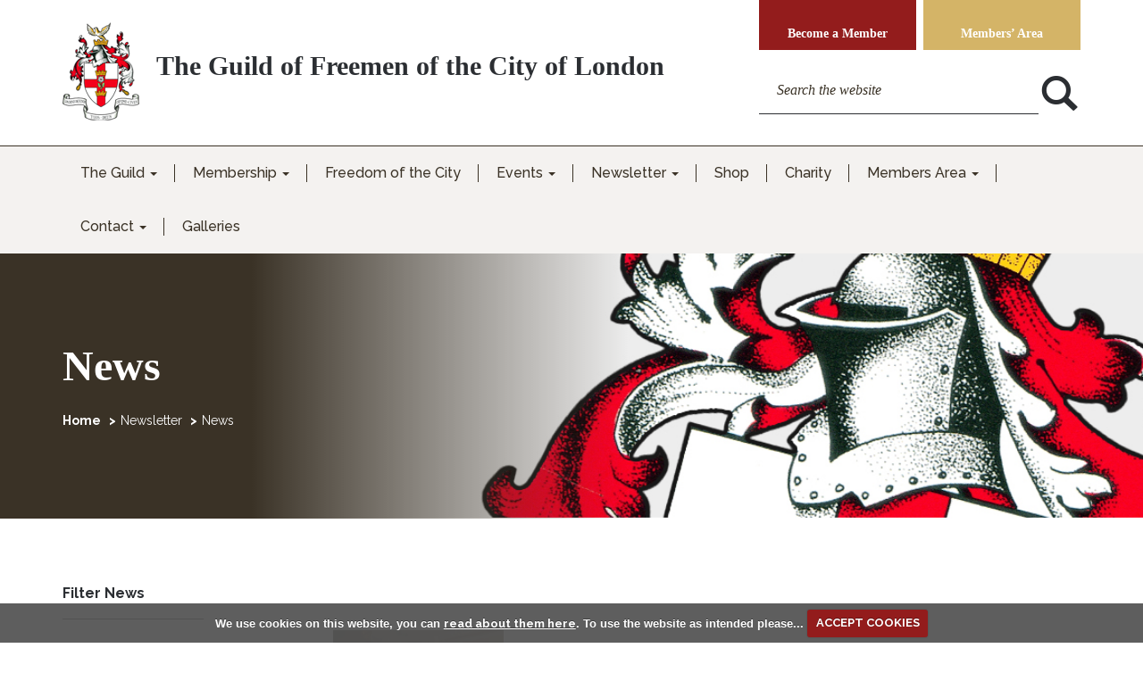

--- FILE ---
content_type: text/html; charset=utf-8
request_url: https://www.guild-freemen-london.co.uk/newsletter/news?start=40
body_size: 10113
content:
<!DOCTYPE HTML>



<html>

	<head>

		<title>News | Guild of Freemen</title>

		<meta http-equiv="content-type" content="text/html; charset=utf-8" />

		<meta name="description" content="Guild of Freemen" />

		<meta name="keywords" content="Guild of Freemen" />

		

        <meta name="viewport" content="width=device-width, initial-scale=1.0">



		

        <!--cookiecuttr css !-->

        <link rel="stylesheet" type="text/css" href="/themes/bootstrap3/cookiecuttr/cookiecuttr.css" />

        

		<!--Bootstrap css !-->

       	<link rel="stylesheet" href="/themes/bootstrap3/bootstrap/css/bootstrap.min.css" type="text/css">

        

		<!-- Validator css !-->

        <link rel="stylesheet" href="/themes/bootstrap3/validate/css/bootstrapValidator.css" type="text/css">

			

		<!--PrettyPhoto or lightbox css !-->

       	<link rel="stylesheet" href="/themes/bootstrap3/prettyPhoto/css/prettyPhoto.css" type="text/css">

	   	<link rel="stylesheet" href="/themes/bootstrap3/lightbox/css/lightbox.css" type="text/css">

        <!--TransitionSliderMenu-->

    	<link rel="stylesheet" href="/themes/bootstrap3/css/transitionSliderStyle.css">

        <!-- SLICK -->

    	<link rel="stylesheet" type="text/css" href="/themes/bootstrap3/slickrick/slick.css"/>

    	<link rel="stylesheet" type="text/css" href="/themes/bootstrap3/slickrick/slick-theme.css"/>

		

        <!--Custom css !-->

       	<link rel="stylesheet" href="/themes/bootstrap3/css/controllers.css?v=1" type="text/css">

       



        <!--Google Font !-->

       	<link href="https://fonts.googleapis.com/css?family=Raleway:400,400i,500,500i,700,700i" rel="stylesheet">

	   	<link href="https://fonts.googleapis.com/css?family=Merriweather:400,400i,700,700i" rel="stylesheet">

	   	<!-- Google recaptcha !-->

		<script src='https://www.google.com/recaptcha/api.js'></script>

	

	

		<script src="/themes/bootstrap3/jquery/jquery.js"></script>



  		<!-- Diligence javascript !-->

  		<script src="/themes/bootstrap3/diligence/standard_functions.js"></script>

		

         <!-- Go to www.addthis.com/dashboard to customize your tools -->


		<script type="text/javascript" src="//s7.addthis.com/js/300/addthis_widget.js#pubid=ra-5450d4dc6d922552"></script>
	<script>
	  (function(i,s,o,g,r,a,m){i['GoogleAnalyticsObject']=r;i[r]=i[r]||function(){
	  (i[r].q=i[r].q||[]).push(arguments)},i[r].l=1*new Date();a=s.createElement(o),
	  m=s.getElementsByTagName(o)[0];a.async=1;a.src=g;m.parentNode.insertBefore(a,m)
	  })(window,document,'script','//www.google-analytics.com/analytics.js','ga');

	  //If we have set the consent cookie then we can just call the ga function as normal
	  if(document.cookie.indexOf('cc_cookie_accept=')>=0) {

	  	ga('create', 'UA-119400-3', 'auto');
	  	console.log("COOKIES OK");
	  	//if not then we need to restrict googles cookies
		}
		else { 

	  	console.log("NO COOKIES");
		var GA_LOCAL_STORAGE_KEY = 'ga:clientId';
		if (window.localStorage) {
		  ga('create', 'UA-119400-3', {
		    'storage': 'none', 
		    storeGac: false,
		    'clientId': localStorage.getItem(GA_LOCAL_STORAGE_KEY)
		  });
		  ga(function(tracker) {
		    localStorage.setItem(GA_LOCAL_STORAGE_KEY, tracker.get('clientId'));
		  });
		}
		else {
		  ga('create', 'UA-119400-3', {'storage': 'none', storeGac: false,});
		}

	 } 

	  ga('send', 'pageview');
				
				
				
	</script>

	<!-- Global site tag (gtag.js) - Google Analytics -->
	<script async src="https://www.googletagmanager.com/gtag/js?id=G-NDW7NEE7TS"></script>
	<script>
	  window.dataLayer = window.dataLayer || [];
	  function gtag(){dataLayer.push(arguments);}
	  gtag('js', new Date());
	  if(document.cookie.indexOf('cc_cookie_accept=')>=0) {
	  }
	  else {
			gtag('consent', 'default', {
			    'ad_storage': 'denied',
			    'analytics_storage': 'denied'
			});
		}
	  gtag('config', 'G-NDW7NEE7TS');
	</script>

	


	<link rel='canonical' href='https://www.guild-freemen-london.co.uk/Newsletter/news' />
	

</head>

<body id="scroll_pageTop">

    

	

					





<!--mobile nav -->

<div class="buttons" id="toggle-mob-nav">

    <button class="nav-toggler toggle-slide-left">

    <div id="nav-icon1">

      <span></span>

      <span></span>

      <span></span>

    </div>

    </button>

    

</div>

<!--mobile nav -->



<div class="container header">

    <div class="row">

        <div class="col-md-8 header-logo margin-top-small margin-bottom-small text-center-tablet">

            <a href="/"><img src="/images/logo-header.png" alt="The Guild of Freemen of the City of London" class="img-responsive" /></a>

            <h1>The Guild of Freemen of the City of London</h1>

        </div>

        <div class="col-md-4 margin-bottom-small">



            


	            <div class="btn-group btn-group-justified margin-bottom-small" role="group">



						<a href="/users" class="btn custom alt">Become a Member</a>

		                <a href="/user" class="btn custom gold">Members’ Area</a>



	            </div>



	        


            <form class="magic-placeholder" method="GET" action="/home/search">

			<input type="hidden" name="action" value="search" />

            	<div class="form-group margin-remove">

            		<div class="input-group">

                    	<input type="text" name='keyword' class="form-control" placeholder="Search the website">

              			<span class="input-group-btn">

                			<button class="btn custom" type="submit"><span class="glyphicon glyphicon-search"></span></button>

              			</span>

            		</div>

            	</div>

        	</form>

        </div>

    </div>

</div>



<div class="container-fluid padding-remove bg-light-grey border-top-black" id="stickyNav">

	<div class="container">

        <div class="row">

            <div class="col-md-12">

                <nav class="navbar" role="navigation" id="navigation" style="height:0; overflow: hidden;">

                    <ul class="nav navbar-nav" id="navigation-ul"> <!-- Change navbar-nav to nav-justified (wont break when more sections added to nav) also remove display:table; from .nav // and adjust nav jquery at bottom \/ -->

                    

                        
								<li class="dropdown">

									<a href="/home" class="dropdown-toggle" data-toggle="dropdown" ><span>The Guild</span> <span class="caret"></span></a> 
									<ul class="dropdown-menu">
														

													<li><a href="/home">Home</a></li> 														

													<li><a href="/home/about-us">About Us</a></li> 														

													<li><a href="/home/the-court">The Court</a></li> 														

													<li><a href="/home/heritage">Heritage</a></li> 
									</ul>

								</li> 
								<li class="dropdown">

									<a href="/users" class="dropdown-toggle" data-toggle="dropdown" ><span>Membership</span> <span class="caret"></span></a> 
									<ul class="dropdown-menu">
														

													<li><a href="/users">Membership</a></li> 														

													<li><a href="/users/how-to-apply">How to apply</a></li> 														

													<li><a href="/users/application">Application</a></li> 														

													<li><a href="/users/joining-ceremony">Joining Ceremony</a></li> 														

													<li><a href="/users/fees">Fees</a></li> 														

													<li><a href="/users/benefits">Benefits</a></li> 
									</ul>

								</li> 
									

							<li ><a href="/freedom-of-the-city"><span>Freedom of the City</span></a></li> 
								<li class="dropdown">

									<a href="/events" class="dropdown-toggle" data-toggle="dropdown" ><span>Events</span> <span class="caret"></span></a> 
									<ul class="dropdown-menu">
														

													<li><a href="/events">Guild Events</a></li> 														

													<li><a href="/events/city-events">City Events</a></li> 
									</ul>

								</li> 
								<li class="dropdown">

									<a href="/Newsletter" class="dropdown-toggle" data-toggle="dropdown" ><span>Newsletter</span> <span class="caret"></span></a> 
									<ul class="dropdown-menu">
														

													<li><a href="/Newsletter">Guild Newsletter</a></li> 														

													<li><a href="/Newsletter/news">News</a></li> 
									</ul>

								</li> 
									

							<li ><a href="/shop"><span>Shop</span></a></li> 
									

							<li ><a href="/charity"><span>Charity</span></a></li> 
								<li class="dropdown">

									<a href="/user" class="dropdown-toggle" data-toggle="dropdown" ><span>Members Area</span> <span class="caret"></span></a> 
									<ul class="dropdown-menu">
														

													<li><a href="/user">Members Area</a></li> 														

													<li><a href="/user/your-events">Your Events</a></li> 														

													<li><a href="/user/etiquette-guidance-to-events">Etiquette guidance to events</a></li> 														

													<li><a href="/user/members-only-news">Members' Only News</a></li> 														

													<li><a href="/user/court-meetings">Court Meetings</a></li> 														

													<li><a href="/user/installation-of-the-master-and-wardens">Installation of the Master and Wardens</a></li> 														

													<li><a href="/user/agm">AGM</a></li> 														

													<li><a href="/user/annual-report-and-accounts">Annual Report and Accounts</a></li> 														

													<li><a href="/user/lunch-clubs-and-accommodation">Lunch Clubs and Accommodation</a></li> 														

													<li><a href="/user/city-briefings">City Briefings</a></li> 														

													<li><a href="/user/volunteering-opportunities">Volunteering Opportunities</a></li> 														

													<li><a href="/user/forms">Forms</a></li> 
									</ul>

								</li> 
								<li class="dropdown">

									<a href="/contact" class="dropdown-toggle" data-toggle="dropdown" ><span>Contact</span> <span class="caret"></span></a> 
									<ul class="dropdown-menu">
														

													<li><a href="/contact">Contact Us</a></li> 														

													<li><a href="/contact/faq">FAQ</a></li> 
									</ul>

								</li> 
									

							<li ><a href="/gallery"><span>Galleries</span></a></li> 
	

	

                   

      

                    </ul>  

                </nav>

            </div>

        </div>

    </div>

</div>




<div class="container-fluid padding-remove">
	
<div class="bg-image hero-gradient" style="background-image:url('/images/default-hero.jpg');">

    <div class="container">

    	<div class="row margin-bottom-large">

        	<div class="col-md-12 margin-top-large">

    			<h1 class="margin-bottom-small white">News</h1>

    	    	
<ol class='breadcrumb'>
<li><a href='/'>Home</a></li> 


	<li  ><a href='/Newsletter'>Newsletter</a></li>


	<li  ><a href='/Newsletter/news'>News</a></li>


</ol>
    		</div>

        </div>

    </div>

</div>
</div>
<div class="container">
	<div class="row margin-bottom-large margin-top-medium">
        <div class="col-md-3 margin-top-small left-nav">
        	
<h4>Filter News</h4>
<div class="header-underline black"></div>
<p class="medium margin-bottom-xsmall">News Type</p>

<p class="medium margin-bottom-xsmall margin-top-small">News by Year</p>
<p>Please select a year to view articles from that year:</p>
<form>
    <div class="custom-select">
    <select class="form-control active light selecturl" name="" placeholder="Select Year">
	
			<option value="https://www.guild-freemen-london.co.uk/newsletter/news">All Years</option>
			
        		
			<option  value="https://www.guild-freemen-london.co.uk/newsletter/news?year=2025">2025 (1)</option>
			
				
			<option  value="https://www.guild-freemen-london.co.uk/newsletter/news?year=2023">2023 (7)</option>
			
				
			<option  value="https://www.guild-freemen-london.co.uk/newsletter/news?year=2022">2022 (8)</option>
			
				
			<option  value="https://www.guild-freemen-london.co.uk/newsletter/news?year=2021">2021 (40)</option>
			
				
			<option  value="https://www.guild-freemen-london.co.uk/newsletter/news?year=2020">2020 (25)</option>
			
				
			<option  value="https://www.guild-freemen-london.co.uk/newsletter/news?year=2019">2019 (40)</option>
			
				
			<option  value="https://www.guild-freemen-london.co.uk/newsletter/news?year=2018">2018 (37)</option>
			
				
			<option  value="https://www.guild-freemen-london.co.uk/newsletter/news?year=2017">2017 (3)</option>
			
				
    </select>
    </div>
</form>
    	</div>
        <div class="col-md-9">

			<div style="text-align: center;"><br />
&nbsp;</div>

                        <div class="row news margin-remove bg-light-grey margin-top-small">
                <div class="col-sm-3 padding-remove">
                	<a href="/newsletter/news/guild-member-dr-maurizio-bragagni-awarded-obe"><div class="default-bg-image border-light-grey" style="background-position:top;background-image:url('https://www.guild-freemen-london.co.uk/file.php?f=ZWxlbWVudCMjMTA0NSMjaW1hZ2UjI3RodW1ibmFpbA==');padding-bottom:90%"></div></a>
                </div>
                <div class="col-sm-9 margin-top-small  center-mobile">
                    <h3 class="margin-bottom-xxsmall">Guild member Dr Maurizio Bragagni awarded OBE</h3>
                    <p class="small margin-remove"><b>Monday 14th June 2021</b></p>
                    <div class="row">
                    	<div class="col-sm-6">
                        	<div class="header-underline black"></div>
                        </div>
                    </div>

                    <p class="margin-bottom-small">Guild of Freemen of the City of London Master Ann-Marie Jefferys would like to offer her congratulations to Guild member......<a href="/newsletter/news/guild-member-dr-maurizio-bragagni-awarded-obe"><b><em>continue reading</em></b></a></p>

                </div>
            </div>
                        <div class="row news margin-remove bg-light-grey margin-top-small">
                <div class="col-sm-3 padding-remove">
                	<a href="/newsletter/news/guild-luncheon-at-the-watermens-hall-on-7th-june"><div class="default-bg-image border-light-grey" style="background-position:top;background-image:url('https://www.guild-freemen-london.co.uk/file.php?f=ZWxlbWVudCMjMTAyOCMjaW1hZ2UjI3RodW1ibmFpbA==');padding-bottom:90%"></div></a>
                </div>
                <div class="col-sm-9 margin-top-small  center-mobile">
                    <h3 class="margin-bottom-xxsmall">Guild Luncheon at The Watermen's Hall on 7th June</h3>
                    <p class="small margin-remove"><b>Tuesday 8th June 2021</b></p>
                    <div class="row">
                    	<div class="col-sm-6">
                        	<div class="header-underline black"></div>
                        </div>
                    </div>

                    <p class="margin-bottom-small">The Master was delighted to welcome more Guild members and guests to lunch at the beautiful Watermen&#39;s Hall.<br />
<br />
We enjoyed a......<a href="/newsletter/news/guild-luncheon-at-the-watermens-hall-on-7th-june"><b><em>continue reading</em></b></a></p>

                </div>
            </div>
                        <div class="row news margin-remove bg-light-grey margin-top-small">
                <div class="col-sm-3 padding-remove">
                	<a href="/newsletter/news/guild-luncheon-at-the-watermen27s-hall"><div class="default-bg-image border-light-grey" style="background-position:top;background-image:url('https://www.guild-freemen-london.co.uk/file.php?f=ZWxlbWVudCMjMTAyNiMjaW1hZ2UjI3RodW1ibmFpbA==');padding-bottom:90%"></div></a>
                </div>
                <div class="col-sm-9 margin-top-small  center-mobile">
                    <h3 class="margin-bottom-xxsmall">Guild Luncheon at The Watermen's Hall on 2nd June</h3>
                    <p class="small margin-remove"><b>Wednesday 2nd June 2021</b></p>
                    <div class="row">
                    	<div class="col-sm-6">
                        	<div class="header-underline black"></div>
                        </div>
                    </div>

                    <p class="margin-bottom-small">It was wonderful to finally get back to face to face events for Guild members in the wonderful and historic......<a href="/newsletter/news/guild-luncheon-at-the-watermen27s-hall"><b><em>continue reading</em></b></a></p>

                </div>
            </div>
                        <div class="row news margin-remove bg-light-grey margin-top-small">
                <div class="col-sm-3 padding-remove">
                	<a href="/newsletter/news/virtual-treasures-of-the-tower-talk-and-slideshow-2"><div class="default-bg-image border-light-grey" style="background-position:top;background-image:url('https://www.guild-freemen-london.co.uk/file.php?f=ZWxlbWVudCMjMTAyNSMjaW1hZ2UjI3RodW1ibmFpbA==');padding-bottom:90%"></div></a>
                </div>
                <div class="col-sm-9 margin-top-small  center-mobile">
                    <h3 class="margin-bottom-xxsmall">Virtual Treasures of the Tower Talk and Slideshow </h3>
                    <p class="small margin-remove"><b>Wednesday 12th May 2021</b></p>
                    <div class="row">
                    	<div class="col-sm-6">
                        	<div class="header-underline black"></div>
                        </div>
                    </div>

                    <p class="margin-bottom-small">Thank you to Guild member Garry Wykes for a fascinating talk tonight on the Tower of London and the beautiful......<a href="/newsletter/news/virtual-treasures-of-the-tower-talk-and-slideshow-2"><b><em>continue reading</em></b></a></p>

                </div>
            </div>
                        <div class="row news margin-remove bg-light-grey margin-top-small">
                <div class="col-sm-3 padding-remove">
                	<a href="/newsletter/news/virtual-smoked-salmon-tasting2c-with-real-smoked-salmon21-1"><div class="default-bg-image border-light-grey" style="background-position:top;background-image:url('https://www.guild-freemen-london.co.uk/file.php?f=ZWxlbWVudCMjMTAyMiMjaW1hZ2UjI3RodW1ibmFpbA==');padding-bottom:90%"></div></a>
                </div>
                <div class="col-sm-9 margin-top-small  center-mobile">
                    <h3 class="margin-bottom-xxsmall">Virtual Smoked Salmon Tasting, with real smoked salmon!</h3>
                    <p class="small margin-remove"><b>Wednesday 28th April 2021</b></p>
                    <div class="row">
                    	<div class="col-sm-6">
                        	<div class="header-underline black"></div>
                        </div>
                    </div>

                    <p class="margin-bottom-small">Thank you to Lance Forman of H Forman &amp; Son for an excellent talk about the world&#39;s best smoked salmon......<a href="/newsletter/news/virtual-smoked-salmon-tasting2c-with-real-smoked-salmon21-1"><b><em>continue reading</em></b></a></p>

                </div>
            </div>
                        <div class="row news margin-remove bg-light-grey margin-top-small">
                <div class="col-sm-3 padding-remove">
                	<a href="/newsletter/news/virtual-city-walk-royal-exchange-its-environs-1"><div class="default-bg-image border-light-grey" style="background-position:top;background-image:url('https://www.guild-freemen-london.co.uk/file.php?f=ZWxlbWVudCMjMTAwNiMjaW1hZ2UjI3RodW1ibmFpbA==');padding-bottom:90%"></div></a>
                </div>
                <div class="col-sm-9 margin-top-small  center-mobile">
                    <h3 class="margin-bottom-xxsmall">Virtual City Walk - Royal Exchange & its environs</h3>
                    <p class="small margin-remove"><b>Wednesday 14th April 2021</b></p>
                    <div class="row">
                    	<div class="col-sm-6">
                        	<div class="header-underline black"></div>
                        </div>
                    </div>

                    <p class="margin-bottom-small">The Master would like to thank Peter Cave for a fascinating tour of the Royal Exchange and its environs tonight.......<a href="/newsletter/news/virtual-city-walk-royal-exchange-its-environs-1"><b><em>continue reading</em></b></a></p>

                </div>
            </div>
                        <div class="row news margin-remove bg-light-grey margin-top-small">
                <div class="col-sm-3 padding-remove">
                	<a href="/newsletter/news/virtual-tour-of-lloyds-of-london-1"><div class="default-bg-image border-light-grey" style="background-position:top;background-image:url('https://www.guild-freemen-london.co.uk/file.php?f=ZWxlbWVudCMjOTk4IyNpbWFnZSMjdGh1bWJuYWls');padding-bottom:90%"></div></a>
                </div>
                <div class="col-sm-9 margin-top-small  center-mobile">
                    <h3 class="margin-bottom-xxsmall">Virtual Tour of Lloyd's of London</h3>
                    <p class="small margin-remove"><b>Wednesday 24th March 2021</b></p>
                    <div class="row">
                    	<div class="col-sm-6">
                        	<div class="header-underline black"></div>
                        </div>
                    </div>

                    <p class="margin-bottom-small">An excellent turnout from Guild members this afternoon, over 100 people joined the Zoom call to hear an enlightening talk......<a href="/newsletter/news/virtual-tour-of-lloyds-of-london-1"><b><em>continue reading</em></b></a></p>

                </div>
            </div>
                        <div class="row news margin-remove bg-light-grey margin-top-small">
                <div class="col-sm-3 padding-remove">
                	<a href="/newsletter/news/virtual-chocolate-tasting-28with-real-chocolate2129"><div class="default-bg-image border-light-grey" style="background-position:top;background-image:url('https://www.guild-freemen-london.co.uk/file.php?f=ZWxlbWVudCMjOTkyIyNpbWFnZSMjdGh1bWJuYWls');padding-bottom:90%"></div></a>
                </div>
                <div class="col-sm-9 margin-top-small  center-mobile">
                    <h3 class="margin-bottom-xxsmall">Virtual Chocolate Tasting (with real chocolate!)</h3>
                    <p class="small margin-remove"><b>Friday 12th March 2021</b></p>
                    <div class="row">
                    	<div class="col-sm-6">
                        	<div class="header-underline black"></div>
                        </div>
                    </div>

                    <p class="margin-bottom-small">Thank you to Jennifer Earle of Chocolate Ecstasy Tours for a fabulous event last night. Her knowledge and passion shone......<a href="/newsletter/news/virtual-chocolate-tasting-28with-real-chocolate2129"><b><em>continue reading</em></b></a></p>

                </div>
            </div>
                        <div class="row news margin-remove bg-light-grey margin-top-small">
                <div class="col-sm-3 padding-remove">
                	<a href="/newsletter/news/court-assistant-dorothy-saul-pooley-raising-money-for-the-homeless"><div class="default-bg-image border-light-grey" style="background-position:top;background-image:url('https://www.guild-freemen-london.co.uk/file.php?f=ZWxlbWVudCMjOTkxIyNpbWFnZSMjdGh1bWJuYWls');padding-bottom:90%"></div></a>
                </div>
                <div class="col-sm-9 margin-top-small  center-mobile">
                    <h3 class="margin-bottom-xxsmall">Court Assistant Dorothy Saul-Pooley raising money for the homeless</h3>
                    <p class="small margin-remove"><b>Tuesday 9th March 2021</b></p>
                    <div class="row">
                    	<div class="col-sm-6">
                        	<div class="header-underline black"></div>
                        </div>
                    </div>

                    <p class="margin-bottom-small">I had hoped to walk the Camino to Santiago de Compostela in June this year, to raise funds for Crisis,......<a href="/newsletter/news/court-assistant-dorothy-saul-pooley-raising-money-for-the-homeless"><b><em>continue reading</em></b></a></p>

                </div>
            </div>
                        <div class="row news margin-remove bg-light-grey margin-top-small">
                <div class="col-sm-3 padding-remove">
                	<a href="/newsletter/news/condolences-to-the-family-of-captain-sir-tom-moore"><div class="default-bg-image border-light-grey" style="background-position:top;background-image:url('https://www.guild-freemen-london.co.uk/file.php?f=ZWxlbWVudCMjOTgzIyNpbWFnZSMjdGh1bWJuYWls');padding-bottom:90%"></div></a>
                </div>
                <div class="col-sm-9 margin-top-small  center-mobile">
                    <h3 class="margin-bottom-xxsmall">Condolences to the Family of Captain Sir Tom Moore</h3>
                    <p class="small margin-remove"><b>Wednesday 3rd February 2021</b></p>
                    <div class="row">
                    	<div class="col-sm-6">
                        	<div class="header-underline black"></div>
                        </div>
                    </div>

                    <p class="margin-bottom-small"><br />
The Master and all the members of the Guild of Freemen of the City of London send their condolences to......<a href="/newsletter/news/condolences-to-the-family-of-captain-sir-tom-moore"><b><em>continue reading</em></b></a></p>

                </div>
            </div>
            


													 <div class="row">
									 <div class="col-md-12 text-center margin-top-large">
											 <ul class="pagination margin-remove"> 															 <li><a href="https://www.guild-freemen-london.co.uk/newsletter/news?start=30" >&lt;</a></li> 															 <li  >
																	 <a href="https://www.guild-freemen-london.co.uk/newsletter/news?start=0">
																			 1																	 </a>
															 </li> 															 <li  >
																	 <a href="https://www.guild-freemen-london.co.uk/newsletter/news?start=10">
																			 2																	 </a>
															 </li> 															 <li  >
																	 <a href="https://www.guild-freemen-london.co.uk/newsletter/news?start=20">
																			 3																	 </a>
															 </li> 															 <li  >
																	 <a href="https://www.guild-freemen-london.co.uk/newsletter/news?start=30">
																			 4																	 </a>
															 </li> 															 <li class='active' >
																	 <a href="https://www.guild-freemen-london.co.uk/newsletter/news?start=40">
																			 5																	 </a>
															 </li> 															 <li  >
																	 <a href="https://www.guild-freemen-london.co.uk/newsletter/news?start=50">
																			 6																	 </a>
															 </li> 															 <li  >
																	 <a href="https://www.guild-freemen-london.co.uk/newsletter/news?start=60">
																			 7																	 </a>
															 </li> 															 <li  >
																	 <a href="https://www.guild-freemen-london.co.uk/newsletter/news?start=70">
																			 8																	 </a>
															 </li> 															 <li  >
																	 <a href="https://www.guild-freemen-london.co.uk/newsletter/news?start=80">
																			 9																	 </a>
															 </li> 															 <li  >
																	 <a href="https://www.guild-freemen-london.co.uk/newsletter/news?start=90">
																			 10																	 </a>
															 </li> 															 <li  >
																	 <a href="https://www.guild-freemen-london.co.uk/newsletter/news?start=100">
																			 11																	 </a>
															 </li> 															 <li  >
																	 <a href="https://www.guild-freemen-london.co.uk/newsletter/news?start=110">
																			 12																	 </a>
															 </li> 															 <li  >
																	 <a href="https://www.guild-freemen-london.co.uk/newsletter/news?start=120">
																			 13																	 </a>
															 </li> 															 <li  >
																	 <a href="https://www.guild-freemen-london.co.uk/newsletter/news?start=130">
																			 14																	 </a>
															 </li> 															 <li  >
																	 <a href="https://www.guild-freemen-london.co.uk/newsletter/news?start=140">
																			 15																	 </a>
															 </li> 															 <li  >
																	 <a href="https://www.guild-freemen-london.co.uk/newsletter/news?start=150">
																			 16																	 </a>
															 </li> 															 <li  >
																	 <a href="https://www.guild-freemen-london.co.uk/newsletter/news?start=160">
																			 17																	 </a>
															 </li> 															 <li><a href="https://www.guild-freemen-london.co.uk/newsletter/news?start=50">&gt;</a></li> 											 </ul>

									 </div>
							 </div> 



    	</div>
	</div>
</div>




<div class="container-fluid padding-remove bg-image" style="background-image:url('/images/logo-watermark-bg.jpg');">

	<div class="container">

    	<div class="row margin-bottom-small">

        	<div class="col-md-12 margin-top-large text-center">

            	<h2 class="margin-bottom-medium title-hr"><span></span><span>Our Members</span><span></span></h2>

                <p class="margin-remove large times"><span class="quote pull-left">"</span><span class="quote pull-right">"</span><em><em><em><em><em><em><em><em><em>&nbsp; </em> </em> </em> </em> </em> </em> </em> </em>
<p><em><em><em><em><em><em><em><em><strong>Annual Banquet at Guildhall</strong></em></em></em></em></em></em></em></em></p>
<em> <em> <em> <em> <em> <em> <em> </em> </em> </em> </em> </em> </em> </em>

<div><em><em><em><em><em><em><em>"A veritable tour de force; stunning atmosphere, seriously impressive food and a funny judge..what&rsquo;s not to like!<br />
Well done everyone" - Mrs J.D.<br />
<br />
"A triumph" - Mr A.W."<br />
<br />
"..a brilliant evening at Guildhall last night. The event was spectacular and we, our guests and everyone around us enjoyed it tremendously. A great highlight of a fantastic year" - Mr J.H.<br />
<br />
"A magnificent evening was had by all" - Mr K.B.<br />
<br />
"It really was the most wonderful and unforgettable evening&nbsp;" - Mrs K.J.<br />
<br />
"It was a great privilege to be present of Friday evening on such a splendid occasion. &nbsp;What a truly stunning and memorable evening. The organisation, the pageantry and the attention to detail was remarkable. A&nbsp;and I enjoyed it all enormously" - C H.C.<br />
<br />
<br />
<em><span style="color: rgb(0, 0, 0);"><em><strong>Master's Final Dinner at Fishmongers' Hall</strong></em><br />
"Just a line to say how much we enjoyed the dinner&nbsp;last night, super seat thank you! Please convey our thanks to the Master for a wonderful evening, superb food and company and thank him for all his events over the past year, we have had great times.</span></em></em></em></em></em></em></em></em></div>
<em> <em> <em> <em> <em> <em> <em> <em> </em> </em> </em> </em> </em> </em> </em> </em>

<div><em><em><em><em><em><em><em><em><span style="color: rgb(0, 0, 0);">We now look forward to the next year, different venues and events." - Mr P.B.</span></em></em></em></em></em></em></em></em></div>
<br />
<em><em><em><em><em><em><em><em><em><em><em><em><em><em><em><em><strong>Reception and Supper at Grocers' Hall</strong></em></em></em></em></em></em><br />
"My guests and I really really enjoyed the Ceremony and the dinner at Grocers&rsquo; Hall last evening, I am still on a high with sheer pleasure, you, everyone there so kind and welcoming".&nbsp;<em>Mrs A R</em><br />
<br />
"It was good to meet you at last and on such an excellent evening in one of the nicest Livery Halls in the City. &nbsp;Thank you for making it such a special evening for M and me. &nbsp; It was so well organised and enjoyable. &nbsp; The food was first class and the company good as well". <em>Mr D B<br />
<br />
<em><em><em><em><em><strong>RNLI Demonstration and Supper at the Little Ship Club</strong></em></em></em></em></em> </em> </em> </em> </em> </em> </em> </em> </em> </em> </em> </em>

<div><em><em><em><em><em><em><em><em><em><em>"Thank you SO much for arranging a most enjoyable evening. Once again, I was able to catch up on friends and make new&nbsp;acquantainces - all thanks to you for the excellent place settings.&nbsp; The weather was kind to us, the food was amazing and everybody around our table was&nbsp;very happy with the service and the meal."&nbsp;&nbsp;<em>Ms V H</em><br />
<br />
"Following the interesting demonstration Guild Members and their guests retired back inside the Little Ship Club for a stunning two-course supper with some excellent wine and tremendous companionship discussing the RNLI&rsquo;s great work being achieved on the tidal Thames.​" <em>Mr D K</em><br />
&nbsp;</em></em></em></em></em></em></em></em></em></em></div>
<em> <em> <em> <em> <em> <em> <em> <em> <em> <em> <em> </em> </em> </em> </em> </em> </em> </em> </em> </em> </em> </em>

<div style="FONT-SIZE: 12pt; FONT-FAMILY: Calibri,Helvetica,sans-serif; COLOR: rgb(0,0,0)"><em><em><em><em><em><em><em><em><em><em><em>&nbsp;</em></em></em></em></em></em></em></em></em></em></em></div>
<br />
<em><em><em><em><em><em><em><em><em><em><em><em><em><em><em><em>&nbsp;</em></em></em></em></em></em></em></em></em></em></em></em></em></em></em></em></em></p>

            </div>

        </div>

        <div class="row margin-bottom-large">

        	<div class="col-sm-6 col-md-3 col-md-offset-3 margin-top-small">

            	<a href="/users" class="btn custom white btn-block">Find Out More &gt;</a>

            </div>

            <div class="col-sm-6 col-md-3 margin-top-small">

            	<a href="/users/application" class="btn custom alt btn-block">Become a Member &gt;</a>

            </div>

        </div>

    </div>

</div>







<div class="container margin-bottom-large">

	<div class="row">

    	<div class="col-md-12 margin-top-large">

        	<h2>Guild News <a href="/news" class="pull-right title-link">View All News <span class="arrow-btn red"></span></a></h2>

        </div>

    </div>

    <div class="row">

    	<div class="flex-default flex-wrap flex-justify">



            


                <div class="col-md-4 margin-top-medium flex-col">

                    <a href=""><div class="default-bg-image landscape border-light-grey" style="background-image:url('https://www.guild-freemen-london.co.uk/file.php?f=ZWxlbWVudCMjMTUwNyMjaW1hZ2UjI3RodW1ibmFpbA==');"></div></a>

                    <div class="padding-small flex-col flex-in" style="padding-bottom:0;">

                        <h3 class="margin-bottom-xxsmall">Guild Newsletter - November 2025</h3>

                        <p class="small margin-remove"><b>Published</b> - Wednesday 26th November 2025</p>

                        <div class="header-underline black"></div>

                        <p class="margin-bottom-small">Guild Newsletter - November 2025...<a href="/newsletter/home/guild-newsletter-november-2"><b><em>continue reading</em></b></a></p>

                        <a href="/newsletter/home/guild-newsletter-november-2" class="btn custom btn-block margin-top-auto">Read Article &gt;</a>

                    </div>

                </div>



            


                <div class="col-md-4 margin-top-medium flex-col">

                    <a href=""><div class="default-bg-image landscape border-light-grey" style="background-image:url('https://www.guild-freemen-london.co.uk/file.php?f=ZWxlbWVudCMjMTUwMiMjaW1hZ2UjI3RodW1ibmFpbA==');"></div></a>

                    <div class="padding-small flex-col flex-in" style="padding-bottom:0;">

                        <h3 class="margin-bottom-xxsmall">Guild Members Alderman Robert Hughes-Penney and Deputy Keith Bottomley become Sheriffs for 2025/6</h3>

                        <p class="small margin-remove"><b>Published</b> - Tuesday 11th November 2025</p>

                        <div class="header-underline black"></div>

                        <p class="margin-bottom-small">Congratulations to Alderman Robert Hughes-Penney and Deputy Keith Bottomley who become Sheriffs for 2025/6<br />
We wish them every success in their......<a href="/newsletter/news/guild-member-robert-hughes-penney-becomes-sheriff-for-20252f6"><b><em>continue reading</em></b></a></p>

                        <a href="/newsletter/news/guild-member-robert-hughes-penney-becomes-sheriff-for-20252f6" class="btn custom btn-block margin-top-auto">Read Article &gt;</a>

                    </div>

                </div>



            


                <div class="col-md-4 margin-top-medium flex-col">

                    <a href=""><div class="default-bg-image landscape border-light-grey" style="background-image:url('https://www.guild-freemen-london.co.uk/file.php?f=ZWxlbWVudCMjMTQ5OSMjaW1hZ2UjI3RodW1ibmFpbA==');"></div></a>

                    <div class="padding-small flex-col flex-in" style="padding-bottom:0;">

                        <h3 class="margin-bottom-xxsmall">Guild Newsletter September 2025</h3>

                        <p class="small margin-remove"><b>Published</b> - Tuesday 23rd September 2025</p>

                        <div class="header-underline black"></div>

                        <p class="margin-bottom-small">Guild Newsletter - September 2025...<a href="/newsletter/home/guild-newsletter-september-2"><b><em>continue reading</em></b></a></p>

                        <a href="/newsletter/home/guild-newsletter-september-2" class="btn custom btn-block margin-top-auto">Read Article &gt;</a>

                    </div>

                </div>



            


        </div>

    </div>

</div>






<div class="container-fluid padding-remove footer">

    <div class="container margin-bottom-medium">

        <div class="row">

            <div class="col-md-12 margin-top-medium text-center">

                <p class="margin-remove footer-nav"><b>

                    
                    <a href="/home">The Guild</a><span>|</span>

                    
                    <a href="/users">Membership</a><span>|</span>

                    
                    <a href="/freedom-of-the-city">Freedom of the City</a><span>|</span>

                    
                    <a href="/events">Events</a><span>|</span>

                    
                    <a href="/Newsletter">Newsletter</a><span>|</span>

                    
                    <a href="/shop">Shop</a><span>|</span>

                    
                    <a href="/charity">Charity</a><span>|</span>

                    
                    <a href="/user">Members Area</a><span>|</span>

                    
                    <a href="/contact">Contact</a><span>|</span>

                    
                    <a href="/gallery">Galleries</a><span>|</span>

                    
                </b></p>

            </div>

        </div>

        <div class="row">

            <div class="col-sm-6 col-md-4 margin-top-medium text-center-mobile">

                

                <p class="small margin-bottom-xsmall"><b>Follow us <a href="https://twitter.com/londonfreemen" target="_blank" rel="nofollow"><span class="social-icon twitter"></span></a> <a href="https://www.facebook.com/GuildofFreemen/" target="_blank" rel="nofollow"><span class="social-icon facebook"></span></a></b></p>

                
                

            </div>

            <div class="col-sm-6 col-md-4 margin-top-medium text-center hidden-xs hidden-sm">

                <a href="/"><img src="/images/logo-footer.png" alt="The Guild of Freemen of the City of London" class="img-responsive" /></a>

                <h3 class="small margin-top-xsmall">The Guild of Freemen of the City of London</h3>

            </div>

            <div class="col-sm-6 col-md-4 margin-top-medium text-right text-center-mobile">

                

				<div style="text-align: center;"><u><strong><a href="/assets/files/Guild%20of%20Freemen%20of%20the%20City%20of%20London%20Privacy%20Policy%20v3_0%2003%2011%2021.docx" target="_blank"><span style="color:#DAA520;">Privacy Notice,&nbsp;Disclaimer and Copyright</span></a></strong></u></div>

            </div>

            <div class="col-sm-12 margin-top-medium text-center visible-xs visible-sm">

                <a href="/"><img src="/images/logo-footer.png" alt="The Guild of Freemen of the City of London" class="img-responsive" /></a>

                <h3 class="small margin-top-xsmall">The Guild of Freemen of the City of London</h3>

            </div>

        </div>

        <div class="row">

            <div class="col-sm-12 margin-top-medium text-center">

                <a href="#scroll_pageTop">

                    <div class="navScroll">

                        <img src="/images/chevron-up-red.svg" alt="Back to top" class="img-responsive" />

                		<b class="red" style="font-size:16px;">Back to top</b>

                    </div>

                </a>

            </div>

        </div>

      	<div class="row">

      		<div class="col-sm-12 text-center margin-top-medium">

      			<a href="https://www.travelswithtuna.uk/about" target="_blank">Designed and developed by Diligence Digital</a>

      		</div>

      	</div>

    </div>

</div>              

	

    

	<!-- 3rd party plugins etc !-->	

	<script src="/themes/bootstrap3/bootstrap/js/bootstrap.min.js"></script>

	<script src="/themes/bootstrap3/bootstrap/js/datepicker.js"></script>

	<script src="/themes/bootstrap3/bootstrap/js/timepicker.js"></script>

	<script src="/themes/bootstrap3/prettyPhoto/js/jquery.prettyPhoto.js"></script>

    <script src="/themes/bootstrap3/lightbox/js/lightbox.js"></script>

	<script src="/themes/bootstrap3/bootstrap/js/respond.min.js"></script>

    

	<!-- Validator !-->

	<script src="/themes/bootstrap3/validate/js/bootstrapValidator.js"></script>

	<script src="/themes/bootstrap3/validate/js/bootstrap.js"></script>

	

	<!-- Cookie notice !-->

    <script type="text/javascript" src="/themes/bootstrap3/cookiecuttr/cookie.js"></script>

	<script type="text/javascript" src="/themes/bootstrap3/cookiecuttr/cookiecuttr.js"></script>

	

	<!-- Custom Javascript !-->

	<script src="/themes/bootstrap3/diligence/custom.js"></script>

    

	<!--transitionMenu-->

    <!--[if gt IE 8]><!-->

    <script src="/themes/bootstrap3/jquery/pushSlideMenus.js"></script>

    <!--<![endif]-->

    <script src="/themes/bootstrap3/jquery/classie.js"></script>

  	<!-- SLICK -->

	<script src="/themes/bootstrap3/slickrick/slick.min.js"></script>

    <!-- scrollfix - fix div when hitting window top -->

	<script src="/themes/bootstrap3/jquery/scrollfix.js"></script>



    <!-- custom scripts -->

   <div id="fb-root"></div>

<script>(function(d, s, id) {

  var js, fjs = d.getElementsByTagName(s)[0];

  if (d.getElementById(id)) return;

  js = d.createElement(s); js.id = id;

  js.src = 'https://connect.facebook.net/en_US/sdk.js#xfbml=1&version=v2.12&appId=167008940040241';

  fjs.parentNode.insertBefore(js, fjs);

}(document, 'script', 'facebook-jssdk'));</script>

  

    

    

    <!-- anchors Scroll to div instead of jumping-->

    <script>

        $(function() {

      $('a[href*=#scroll_]:not([href=#scroll_])').click(function() {

	

        if (location.pathname.replace(/^\//,'') == this.pathname.replace(/^\//,'') && location.hostname == this.hostname) {

          var target = $(this.hash);

          target = target.length ? target : $('[name=' + this.hash.slice(1) +']');

          if (target.length) {

            $('html,body').animate({

              scrollTop: target.offset().top

            }, 1000);

            return false;

          }

        }

      });

    });

    </script>

    

  

    

    

    <script>

	

	$(window).resize(function() {

		checkNav();

	});

	

	function checkFields() {

		$('.magic-placeholder .form-control').each(function() {

			var placeholderVal = $(this).attr('placeholder');

			$(this).attr('placeholder','');

			$(this).parent('.form-group').css('position','relative');

			$(this).after('<span class="placeholder">' + placeholderVal + '</span>');

			

			if($(this).val()) {

				$(this).siblings('span.placeholder').addClass('active');

			}

		});

		

		$('body').on('focus', ".form-control", function() {

			$(this).siblings('span.placeholder').addClass('active');

		});

		

		$('body').on('blur', ".form-control", function() {

			if(!$(this).val()) $(this).not('select').not('input[type="date"]').siblings('span.placeholder').removeClass('active');		

		});

	}



	$(document).ready(function(){

		checkNav();

		checkFields();

		//add style="height:0; overflow:hidden;" to slick slider to hide while page loads

		$('.slick-container, #navigation').removeAttr("style");

		

		//prettyPhoto activation

		$("a[rel^='prettyPhoto']").prettyPhoto({

			social_tools:false,

			deeplinking:false

		});

	

	/*

		// to remove default styles when adding images via wysiwyg (keep responsive). add class="not" to any images with inline styles you want to keep

		$('img').each(function(){  

			if (!$(this).hasClass('not'))

			{$(this).removeAttr('style');}

		});

	

		$("form").submit(function(e) {

			if($(this).hasClass("ga-event")) {

				console.log("SEND DATA");

				ga('send', 'event', $(this).attr("data-category"), $(this).attr("data-action"), $(this).attr("data-label"), $(this).attr("data-value"));

			}

		});

		*/

		

		//slick slider activation and settings

		$('.slick-container.arrows').slick({

			dots: false,

			arrows: true,

			infinite: true,

			draggable: false,

			fade:true,

			slidesToShow: 1,

			slidesToScroll: 1,

			adaptiveHeight: true

		});	

		

		$('.slick-container.dots').slick({

			dots: true,

			arrows: false,

			infinite: true,

			draggable: false,

			fade:true,

			slidesToShow: 1,

			slidesToScroll: 1,

			adaptiveHeight: true

		});	

	  

		(function( $ ) {

			$.fn.mySticky = function(stickOffset, unstickOffset) { //number

				

				stickOffset = stickOffset || '0';

				unstickOffset = unstickOffset || '0';

								

				var target = $(this);

				var elementTop = $(target).offset().top + stickOffset;

				var cloned = 0; 

				

				

				$(window).scroll(function(){

					if ($(window).width() > 750 ) {

						if ($(window).scrollTop() >= (elementTop)) {

							if(cloned == 0){

								

								$(target).clone().insertAfter(target).addClass("stuck");

								cloned = 1;

								

							}

							

						} else if ($(window).scrollTop() < (unstickOffset)){

							cloned = 0;

							$('.stuck').fadeOut('fast', function(){

								$(this).remove();

							});

						}

					}

					

				});

			

			};

		}( jQuery ));

		

		var width = $(window).width();

		if ($(window).width() > 751) {

			$('#stickyNav').mySticky($('#stickyNav').height(), 150);

		}

	});

	

	

	

	function checkNav()

	{

		var width = $(window).width();

		if ($(window).width() < 751) {

		   $('#navigation-ul').removeClass('navbar-nav nav');

		   $('#navigation').addClass('menu slide-menu-left');

		   $('#navigation').removeClass('navbar');

		}

		else {

		   $('#navigation-ul').addClass('navbar-nav nav');

		   $('#navigation').removeClass('menu slide-menu-left');

		   $('#navigation').addClass('navbar');

		}

	}

	</script>

    <script async defer src="https://maps.googleapis.com/maps/api/js?key=AIzaSyDM0se-keia7WI-PvsGpCQ_v8jHEf82Rz8&callback=initMap">

		</script>

        

       



	</body>

</html>



--- FILE ---
content_type: text/css; charset=utf-8
request_url: https://www.guild-freemen-london.co.uk/themes/bootstrap3/css/controllers.css?v=1
body_size: 6859
content:

/*--------------------------------------------------------------
>>> TABLE OF CONTENTS:
----------------------------------------------------------------
1.0 Default Styles
2.0 Head Styles
3.0 Main Content
4.0 Footer
5.0 BS Overides
6.0 Navscroll
7.0 Slick Overides
8.0 Magic Placeholder
9.0 Responsive Captcha
10.0 Sticky Nav
11.0 Media Queries
--------------------------------------------------------------*/

/* 
colours 
	
	
		
*/

body 
{
	font-family: 'Raleway', sans-serif;
	color:#2b2e32;
}
p
{
	font-family: 'Raleway', sans-serif;
	color:#2b2e32;
	font-size:14px;
	font-weight:500;
}
p.medium{font-size:16px; font-weight:500;}
p.large{font-size:18px; font-weight:400;}
span.small, p.small{font-size:12px; font-weight:400; color: inherit;}
h1
{
	margin:0;
	font-family: "Times New Roman", Times, serif;
	font-weight:700;
	font-size:48px;
}

h2
{
	margin:0;
	font-family: "Times New Roman", Times, serif;
	font-weight:700;
	font-size:36px;
}
h2.small
{
	font-size:30px;
}
h3
{
	margin:0;
	font-family: "Times New Roman", Times, serif;
	font-weight:700;
	font-size:30px;
}
h3.small{
	font-size:24px;
}
h4
{
	margin:0;
	font-family: 'Raleway', sans-serif;
	font-weight:700;
	font-size:16px;
}
h4.small
{
	font-size:13px;
}
.raleway{font-family: 'Raleway', sans-serif;}
.title-hr{
	display: -webkit-box;
    display: -ms-flexbox;
    display: flex;
	-webkit-box-align: center;
    -ms-flex-align: center;
    -ms-grid-row-align: center;
    align-items: center;
}
.title-hr span{
	flex-shrink:0;
}
.title-hr span:first-child, .title-hr span:last-child{
	height:1px;
	background-color:#2b2e32;
	display:block;
	width:100%;
	flex-shrink:unset;
}
.title-hr span:first-child{
	margin-right:15px;
}
.title-hr span:last-child{
	margin-left:15px;
}
.times{
	font-family: "Times New Roman", Times, serif;
}
.quote{
	font-size:60px;
	font-weight:700;
	position: relative;
    top: -30px;
	margin:0 40px;
}
.underline{
	text-decoration: underline;
}
.underline:hover, .underline:focus{
	text-decoration: none;
}
a
{
	transition:all 0.5s ease;
	-webkit-transition:all 0.5s ease;
	-ms-transition:all 0.5s ease;
	-moz-transition:all 0.5s ease;
	color:inherit;
	font-family: 'Raleway', sans-serif;

}
a:hover, a:focus
{
	color:inherit;
}
.fix-body
{
	position: fixed;
	width:100%;
}

.header-underline{
	height:1px;
	width:40%;
	margin:20px 0;
	display:inline-block;
	background-color:#d4b467;
}
.header-underline.black{
	width:60%;
	background-color:#2b2e32;
}
.header-underline.full{
	width:100% !important;
}
/*--------------------------------------------------------------
1.0 Default Styles
--------------------------------------------------------------*/

/** New flex **/
.row.flexheight {
	display: -webkit-box;
	display: -webkit-flex;
	display: -ms-flexbox;
	display:         flex;
	flex-wrap: wrap;
}
.row.flexheight > [class*='col-'] {
	display: flex;
	flex-direction: column;
}

.flex-center-container
{
    width:100%;
    height:0;
    padding-bottom:100%;
    position:relative;
}
.flex-center {
    -webkit-box-pack: center;
    -webkit-box-align: center;
    display: -webkit-inline-box;
    display: flex;
    -webkit-align-items: center;
    align-items: center;
    justify-content: center;
    height: 100%;
    position: absolute;
    width: 100%;
}
.flex-bottom {
    -webkit-box-pack: center;
    -webkit-box-align: center;
    display: -webkit-inline-box;
    display: flex;
    -webkit-align-items: flex-end;
    align-items: flex-end;
    justify-content: center;
    height: 100%;
    position: absolute;
    width: 100%;
}
.flex-left {
    -webkit-box-pack: center;
    -webkit-box-align: center;
    display: -webkit-inline-box;
    display: flex;
    -webkit-align-items: flex-start;
    align-items: flex-start;
    justify-content: center;
	-ms-flex-direction: column;
    flex-direction: column;
    height: 100%;
    position: absolute;
}

.flex-default{
    display: -webkit-box;
    display: -ms-flexbox;
    display: flex;
}
.flex-col{
    display: -webkit-box;
    display: -ms-flexbox;
    display: flex;
 	-ms-flex-direction:column;
 	flex-direction:column;
}
.flex-row{
    display: -webkit-box;
    display: -ms-flexbox;
    display: flex;
 	-ms-flex-direction:row;
 	flex-direction:row;
}
.flex-in{
	-ms-flex: 1;  
	-webkit-box-flex: 1;  
	flex: 1;
}
.flex-wrap{
	-webkit-flex-wrap: wrap;
    flex-wrap: wrap;
}
.margin-top-auto{
	margin-top:auto;
}

.flex-justify{
	-webkit-box-pack: center;
	-ms-flex-pack: center;
	justify-content: center;
}
.flex-justify-between{
	-webkit-box-pack: space-between;
    -ms-flex-pack: space-between;
    justify-content: space-between;
}
.flex-center-h {
    -webkit-box-align: center;
    -ms-flex-align: center;
    -ms-grid-row-align: center;
    align-items: center;
}

.flex-center-full{
	display: -webkit-box;
    display: -ms-flexbox;
    display: flex;
	-webkit-box-align: center;
    -ms-flex-align: center;
    -ms-grid-row-align: center;
    align-items: center;
	-webkit-box-pack: center;
	-ms-flex-pack: center;
	justify-content: center;
	-ms-flex: 1;  
	-webkit-box-flex: 1;  
	flex: 1;
	display: -webkit-box;
    display: -ms-flexbox;
    display: flex;
 	-ms-flex-direction:column;
 	flex-direction:column;
}
.social-icon{
	transition:all 0.5s ease;
	-webkit-transition:all 0.5s ease;
	-ms-transition:all 0.5s ease;
	-moz-transition:all 0.5s ease;
	margin-left:15px;
	display: inline-block;
    border-radius: 50%;
    overflow: hidden;
	vertical-align: middle;
	height:25px;
	width:25px;
	background-size:contain;
	background-repeat:no-repeat;
}
.social-icon:hover{
    border-radius: 5px;
}
.social-icon:last-child{
	margin-right:0;
}

.social-icon.facebook{
	background-color:#4266b3;
	background-image:url('/images/facebook.svg');
}
.social-icon.twitter{
	background-color:#4e94da;
	background-image:url('/images/twitter.svg');
}

textarea{ resize:vertical;}
.btn.custom
{
	transition:all 0.5s ease;
	-webkit-transition:all 0.5s ease;
	-ms-transition:all 0.5s ease;
	-moz-transition:all 0.5s ease;
	font-family: 'Raleway', sans-serif;
	font-size:14px;
	font-weight:700;
	background-color: #f4f2f0;
	text-align:left;
	color:#2b2e32;
	border:none;
	padding:14px 25px;
	border-radius:0;
}
.btn.custom:hover, .btn.custom:focus
{
	background-color:#e1dfdd;
	color:#2b2e32;
}
.bg-light-grey .btn.custom
{
	border:1px solid #2b2e32;
}
.btn.custom.border{
	background-color:#ffffff;
	border:1px solid #2b2e32;
}
.btn.custom.border:hover, .btn.custom.border:focus{
	background-color:#ffffff;
	border:1px solid #2b2e32;
}
.btn.custom.alt
{
	background-color:#931c1c;
	color:#ffffff;
}
.btn.custom.alt:hover, .btn.custom.alt:focus
{	
	background-color:#811414;
	color:#ffffff;
}
.btn.custom.white
{
	background-color:#ffffff;
}
.btn.custom.white:hover, .btn.custom.white:focus
{	
	background-color:#f4f2f0;
}
.btn.custom.gold
{
	background-color:#d4b467;
	color:#ffffff;
	border:none;
}
.btn.custom.gold:hover, .btn.custom.gold:focus
{	
	background-color:#c2a254;
	color:#ffffff;
}
.btn.custom.red{
	background-color:#931c1c;
	color:#ffffff;
	border:none;
}
.btn.custom.red:hover, .btn.custom.red:focus
{	
	background-color:#b92929;
	color:#ffffff;
}
.btn.custom.facebook
{
	background-color:#4266b3;
	color:#ffffff;
	line-height: 25px;
	font-family: "Times New Roman", Times, serif;
	font-weight:700;
	font-size:18px;
}
.btn.custom.facebook:hover, .btn.custom.facebook:focus
{	
	background-color:#31549d;
	color:#ffffff;
}
.btn.custom.twitter
{
	background-color:#4e94da;
	color:#ffffff;
	line-height: 25px;
	font-family: "Times New Roman", Times, serif;
	font-weight:700;
	font-size:18px;
}
.btn.custom.twitter:hover, .btn.custom.twitter:focus
{	
	background-color:#397fc6;
	color:#ffffff;
}
.btn.custom.tag{
	color: #931c1c;
    font-size: 12px;
    padding: 5px 7px;
	margin-right:5px;
	margin-bottom:5px;
}
.btn.custom.small{
	font-size: 12px;
    padding: 10px;
}
	
.slick-container .btn.custom{
	border:1px solid #ffffff;
	background-color: rgba(0,0,0,0.2);
	color:#ffffff;
	padding-left: 65px;
    padding-right: 65px;
}
.slick-container .btn.custom:hover, .slick-container .btn.custom:focus{
	border:1px solid #ffffff;
	background-color: rgba(255,255,255,0.4);
	color:#ffffff;
}
.arrow-btn{
	height:25px;
	width:25px;
	background-position:center;
	background-repeat:no-repeat;
	background-color:#ffffff;
	background-size: 30%;
    border-radius: 50%;
    display: inline-block;
    vertical-align: middle;
}
.arrow-btn.facebook{
	background-image:url('/images/chevron-right-fb.svg');
}
.arrow-btn.twitter{
	background-image:url('/images/chevron-right-twitter.svg');
}
.arrow-btn.red{
	background-image:url('/images/chevron-right-small.svg');
	background-color:#931c1c;
}
.arrow-btn.grey{
	background-image:url('/images/chevron-right-small.svg');
	background-color:#3a3226;
	height:48px;
	width:48px;
}
.arrow-btn.white{
	background-image:url('/images/chevron-right-red.svg');
	background-color:#ffffff;
	height:48px;
	width:48px;
}
.default-bg-image
{
	width:100%;
	height:0;
	padding-bottom:100%;
	position:relative;
	background-position: center;
	background-repeat:no-repeat; 
    -webkit-background-size: cover;
    -moz-background-size: cover;
    -o-background-size: cover;
    background-size: cover;
}
.default-bg-image.hero
{
	padding-bottom:30%;
}
.default-bg-image.standard
{
	padding-bottom:15%;
}
.default-bg-image.landscape
{
	padding-bottom:50%;
}
.default-bg-image.hero h1
{
	font-size:48px;
}
.bg-image{
	position:relative;
	background-position: center;
	background-repeat:no-repeat; 
    -webkit-background-size: cover;
    -moz-background-size: cover;
    -o-background-size: cover;
    background-size: cover;
}
.img-mask{
	height:0;
	padding-top:50%;
	overflow:hidden;
	position:relative;
}
.img-mask img {
	position: absolute;
	left: 50%;
	top: 50%;
	transform: translate(-50%, -50%);
}

a.image-border{
	display:block;
}
.image-border{
	padding:5px;
	border:1px solid #3b67ae;
}
.image-border .default-bg-image:before{
	transition:all 0.5s ease;
	-webkit-transition:all 0.5s ease;
	-ms-transition:all 0.5s ease;
	-moz-transition:all 0.5s ease;
	content:'';
	position: absolute;
    bottom: 0;
    width: 100%;
	background: -moz-linear-gradient(top, rgba(255,255,255,0) 0%, rgba(59,103,174,0.8) 100%); /* FF3.6-15 */
	background: -webkit-linear-gradient(top, rgba(255,255,255,0) 0%,rgba(59,103,174,0.8) 100%); /* Chrome10-25,Safari5.1-6 */
	background: linear-gradient(to bottom, rgba(255,255,255,0) 0%,rgba(59,103,174,0.8) 100%); /* W3C, IE10+, FF16+, Chrome26+, Opera12+, Safari7+ */
	    height: 80%;
    left: 0;
}
a.image-border:hover .default-bg-image:before{
	height: 40%;
}
.image-text{
	font-size: 30px;
    color: #ffffff;
    font-weight: 600;
    position: absolute;
    bottom: 0;
    width: 100%;
    padding: 55px 20px;
}

.padding-remove{padding:0;}
.margin-remove{margin:0;}

.margin-top-large{margin-top:100px;}
.margin-top-medium{margin-top:50px;}
.margin-top-small{margin-top:25px;}
.margin-top-xsmall{margin-top:15px;}
.margin-top-xxsmall{margin-top:7px;}
.margin-bottom-xxsmall{margin-bottom:7px;}
.margin-bottom-xsmall{margin-bottom:15px;}
.margin-bottom-small{margin-bottom:25px;}
.margin-bottom-medium{margin-bottom:50px;}
.margin-bottom-large{margin-bottom:100px;}
.padding-bottom-large{padding-bottom:100px;}
.padding-bottom-medium{padding-bottom:50px;}
.padding-bottom-small{padding-bottom:25px;}
.padding-top-large{padding-top:100px;}
.padding-top-medium{padding-top:50px;}
.padding-top-small{padding-top:25px;}

.padding-xsmall{padding:15px;}
.padding-small{padding:25px;}
.padding-medium{padding:50px;}
.padding-large{padding:100px;}

.margin-left-small{
	margin-left:25px;
}
.margin-right-small{
	margin-right:25px;
}

.red		{color:#901b1b;}
.gold		{color:#d4b467;}
.light-grey	{color:#f4f2f0;}
.white		{color:#ffffff;}

.bg-red		{background-color:#901b1b;}
.bg-gold		{background-color:#d4b467;}
.bg-light-grey	{background-color:#f4f2f0;}

.bg-red p, .bg-red h2, .bg-red h3{color:#ffffff;}
.underline{	text-decoration:underline;}
.underline:hover, .underline:focus{	text-decoration: none;}

.border-light-grey{
	border:10px solid #f4f2f0;
}
.border-top-black{
	border-top:1px solid #3a3226;
}
.border-white{
	border:10px solid #ffffff;
}
/*default styles end*/

/*--------------------------------------------------------------
2.0 Head Styles
--------------------------------------------------------------*/
.buttons
{
	display:none;
	/* width:100%; */
	margin:0;
	background-color: #931c1c;
	position: absolute;
	z-index:21;
	text-align:left;
}

.buttons button
{
	margin:0;
	background-color: transparent;
}
.buttons button:hover
{
	background-color: #811414;
}
nav.menu
{
	background-color: #e6e4e2;
	overflow:scroll;
}
nav.menu ul {
    padding: 60px 0 0 0;
	width:100%;
}
nav.menu ul .dropdown-menu
{
	width:100%;
	border-radius:0;
	padding:0;
}
nav.menu ul .dropdown-menu a
{
	color:#000000;
}
nav.slide-menu-left button.close-menu
{
	width:100%;
	background-color:#6a0f0f;
	font-size:22px;
	margin:0;
}
nav.slide-menu-left li
{
	border:none;
}
nav.slide-menu-left a
{
	font-size: 16px;
	padding: 10px;
	letter-spacing:2px;
	text-transform: uppercase;
	color: #2b2e32;
}
nav.slide-menu-left a:hover
{
	text-decoration:none;
	background-color: #d4b467;
	color: #ffffff;
}


#nav-icon1, #nav-icon2, #nav-icon3, #nav-icon4 {
  width: 40px;
  height: 25px;
  position: relative;
  margin: 5px auto;
  -webkit-transform: rotate(0deg);
  -moz-transform: rotate(0deg);
  -o-transform: rotate(0deg);
  transform: rotate(0deg);
  -webkit-transition: .5s ease-in-out;
  -moz-transition: .5s ease-in-out;
  -o-transition: .5s ease-in-out;
  transition: .5s ease-in-out;
  cursor: pointer;
}

#nav-icon1 span, #nav-icon3 span, #nav-icon4 span {
  display: block;
  position: absolute;
  height: 5px;
  width: 100%;
  background: #ffffff;
  border-radius: 9px;
  opacity: 1;
  left: 0;
  -webkit-transform: rotate(0deg);
  -moz-transform: rotate(0deg);
  -o-transform: rotate(0deg);
  transform: rotate(0deg);
  -webkit-transition: .25s ease-in-out;
  -moz-transition: .25s ease-in-out;
  -o-transition: .25s ease-in-out;
  transition: .25s ease-in-out;
}

#nav-icon1 span:nth-child(1) {
  top: 0px;
}

#nav-icon1 span:nth-child(2) {
  top: 10px;
}

#nav-icon1 span:nth-child(3) {
  top: 20px;
}

#nav-icon1.open span:nth-child(1) {
  top: 10px;
  -webkit-transform: rotate(135deg);
  -moz-transform: rotate(135deg);
  -o-transform: rotate(135deg);
  transform: rotate(135deg);
}

#nav-icon1.open span:nth-child(2) {
  opacity: 0;
  left: -60px;
}

#nav-icon1.open span:nth-child(3) {
  top: 10px;
  -webkit-transform: rotate(-135deg);
  -moz-transform: rotate(-135deg);
  -o-transform: rotate(-135deg);
  transform: rotate(-135deg);
}
nav.slide-menu-left, nav.push-menu-left {
    left: -100%;
	width: 100%;
}

.mobile-logo{
	position: relative;
    vertical-align: super;
    display: inline-block;
}
.mobile-logo img{
	height: 35px;
    vertical-align: sub;
    margin-left: 10px;
}
.header-logo h1{
	font-size:30px;
	display:inline-block;
	margin-left:15px;
}
.header .btn.custom{
	text-align:center;
	border-radius:0;
	font-family: "Times New Roman", Times, serif;
	padding-top:28px;
	padding-bottom:8px;
}
.header .logged-in .btn.custom{
	padding: 10px 5px;
	font-size:12px;
}
.header .btn.custom:first-child{
	border-right:4px solid #ffffff;
}
.header .btn.custom:last-child{
	border-left:4px solid #ffffff;
}
.header .form-control{
	border:none;
	font-style:italic;
	font-size:16px;
	font-family: "Times New Roman", Times, serif;
	border-bottom:1px solid #2b2e32;
	box-shadow:none;
	 padding: 12px 20px;
}

.header .magic-placeholder .form-group span.placeholder{
	font-style:italic;
	font-size:16px;
	font-family: "Times New Roman", Times, serif;
	padding-left:20px;

}
.header .input-group-btn .btn.custom{
	padding:0;
	font-size:40px;
	background-color: transparent;
}
.hero-gradient:before{
	content:'';
	position: absolute;
    height: 100%;
    width: 55%;
	background: -moz-linear-gradient(left, rgba(58,50,38,1) 40%, rgba(182,129,239,0) 100%); /* FF3.6-15 */
	background: -webkit-linear-gradient(left, rgba(58,50,38,1) 40%,rgba(182,129,239,0) 100%); /* Chrome10-25,Safari5.1-6 */
	background: linear-gradient(to right, rgba(58,50,38,1) 40%,rgba(182,129,239,0) 100%); /* W3C, IE10+, FF16+, Chrome26+, Opera12+, Safari7+ */
}
.logged-in .glyphicon{font-size:26px;}
/* head styles end */

/*--------------------------------------------------------------
3.0 Main Content
--------------------------------------------------------------*/
.quicklink .flex-center-full{
	transition:all 0.5s ease;
	-webkit-transition:all 0.5s ease;
	-ms-transition:all 0.5s ease;
	-moz-transition:all 0.5s ease;
	height:100%;
	overflow:hidden;
	-webkit-box-shadow:inset 0 0 85px 0 rgba(0,0,0,0.1);
	box-shadow:inset 0 0 85px 0 rgba(0,0,0,0.1);
}
.quicklink .flex-center-full{
	border-right:3px solid #ffffff;
	border-left:3px solid #ffffff;
}
.quicklink:first-child .flex-center-full{
	border-left: none;
}
.quicklink:last-child .flex-center-full{
	border-right: none;
}

.quicklink .flex-center-full:hover, .quicklink .flex-center-full:focus{
	height:120%;
	text-decoration:none;
	padding-top:15px;
	padding-bottom:15px;
}
.arrow-container{
	height:0;
	transition:all 0.5s ease;
	-webkit-transition:all 0.5s ease;
	-ms-transition:all 0.5s ease;
	-moz-transition:all 0.5s ease;
}
.quicklink .flex-center-full:hover .arrow-container{
	height:68px;
	position:relative;
}

.quicklink .flex-center-full .arrow-container .arrow-btn{
	margin-top:80px;
	transition:all 0.5s ease;
	-webkit-transition:all 0.5s ease;
	-ms-transition:all 0.5s ease;
	-moz-transition:all 0.5s ease;
}
.quicklink .flex-center-full:hover .arrow-container .arrow-btn{
	margin-top:20px;
}
.title-link{ font-size:14px;cursor: pointer; line-height:39px;}
.title-link .arrow-btn.red{
	margin-left:10px;
}
.left-nav a{
	font-weight:500;
}
.left-nav a:hover, .left-nav a:focus{
	text-decoration: none;
	color:#931c1c;
}
.modal h2 span{
	font-size:16px;
	font-weight:700;
	font-family: 'Raleway', sans-serif;
	line-height:39px;
}
.modal .form-group{margin:0;}
.tickets p.large{
	line-height:40px;
	margin:0;
}
.guest-container + .guest-container{
    border-top: 1px solid #efefef;
    margin-top: 25px;
}
.modal .btn-group{width:100%;}
.modal .btn-group .remove-guest-btn{display:none; width:20%;}

.btn.custom.news-btn img{
	margin-right:18px;
}
.btn.custom.news-btn{
	display: -webkit-box;
    display: -ms-flexbox;
    display: flex;
	font-size:12px;
	border:1px solid #2b2e32;
	background-color: #ffffff;
	padding:18px;
}
.btn.custom.news-btn:hover, .btn.custom.news-btn:focus{
	background-color: #f4f2f0;
}
.news-btn>span{
    display: -webkit-box;
    display: -ms-flexbox;
    display: flex;
	display: -webkit-box;
    display: -ms-flexbox;
    display: flex;
    -ms-flex-direction: column;
    flex-direction: column;
	-ms-flex: 1;
    -webkit-box-flex: 1;
    flex: 1;
	-webkit-box-pack: center;
    -ms-flex-pack: center;
    justify-content: center;
}
.news-btn>span span.times{
	font-size: 22px;
    white-space: normal;
    line-height: 22px;
}
.btn.custom.news-btn.right img{
	margin:0;
	margin-left:18px;
}
.gallery-item:hover{
	text-decoration:none;
}
.gallery-item .default-bg-image{
	transition:all 0.5s ease;
	-webkit-transition:all 0.5s ease;
	-ms-transition:all 0.5s ease;
	-moz-transition:all 0.5s ease;
}
.gallery-item:hover .default-bg-image{
	opacity:0.8;
}
.input-group select{
	padding:14px 15px;
}
.input-group .custom-select:after {
    height: 46px;
}
.hide-validation .form-control-feedback.glyphicon{
	display:none !important;
}
.row.news h3{
	font-size:18px;
}
.left-panel h4{margin-top:15px;}
.left-nav button{
	position: relative;
}
.left-nav button:after {
    content: '';
    position: absolute;
    top: 0;
    right: 0;
    background-image: url(/images/chevron-down.svg);
    background-position: center;
    background-size: 35%;
    background-repeat: no-repeat;
    width: 36px;
    height: 36px;
    pointer-events: none;
    z-index: 2;
}
/* main content end */

/*--------------------------------------------------------------
4.0 Footer
--------------------------------------------------------------*/
.footer{
	border-top:1px solid #3a3226;
}
.footer-nav a{
	padding:0 20px;
}
.footer-nav span{
	color:#d4b467;
}
.footer-nav span:last-child{
	display:none;
}
/* footer end */

/*--------------------------------------------------------------
5.0 BS Overides
--------------------------------------------------------------*/

.form-control
{
	height:auto;
	padding: 9px 13px;
    border-radius: 0;
    border: 1px solid #000000;
	font-weight:500;
}
.form-control.light{
	color:#a03938;
	border:1px solid #f4f2f0;
	font-weight:700;
	box-shadow: none;
}
.captchaContainer input
{
	width:100%;
	height:auto;
	padding:13px;
	border-radius:0;
	border:none;
	margin-bottom:20px;
	background-color:#f1f1f1;
}

.img-responsive
{
	display:inline;
}
.nav
{
	float: none;
	margin:0 auto;
	display:table;
} /* center navigation */
.navbar{
	border:none;
	margin:0;
}
.navbar-nav>li>a {
    color: #3a3226;
    font-size: 16px;
    font-weight: 500;
	position:relative;
	padding:20px;
}
.navbar-nav>li>a:after {
    content:'';
	position:absolute;
	right:0;
	width:1px;
	background-color: #3a3226;
	display: block;
    height: 32%;
    top: 34%;
}
.navbar-nav>li:last-child a:after {
    display:none;
}

.breadcrumb {
    padding: 0;
    margin-bottom: 0;
    list-style: none;
    background-color: transparent;
    border-radius: 0;
    color: #3a3226;
}
.breadcrumb>li+li:before {
    content: "\003e";
    padding: 0 5px;
    color: #3a3226;
	font-weight:700;
}
.breadcrumb>li:first-child a{
	font-weight:700;
}
.bg-image .breadcrumb, .bg-image .breadcrumb>li+li:before {
	color: #ffffff;
}
.modal-header, .modal-footer, .modal-body {
    margin:0;
	border: none;
}
.modal-content {
	padding:50px;
}
hr {
    border-top: 1px solid #000;
	margin-top: 25px;
    margin-bottom: 25px;
}
.radio-inline.small{
	font-size:12px;
}
.radio-inline{
	    font-style: italic;
}

.modal .btn.custom.white.form-btn {
    border: 1px solid #000;
    padding: 9px 15px;
	    transition: none;
    -webkit-transition: none;
    -ms-transition: none;
    -moz-transition: none;
}
.modal .btn.custom.red.form-btn {
    border: 1px solid #000;
    padding: 9px 15px;
	text-align:center;
}
.form-group {
    margin-bottom: 20px;
}
.form-group.margin-remove {
    margin-bottom: 0;
}
.nav-tabs>li {
    float: none;
    margin-bottom: -1px;
    display: inline-block;
}
.nav.nav-tabs{
	width: 100%;
    text-align: center;
	border-bottom:1px solid #d4b467;
}
.nav-tabs>li.active>a, .nav-tabs>li.active>a:hover, .nav-tabs>li.active>a:focus {
    border: 1px solid #d4b467;
    border-bottom-color: transparent;
}
.nav-tabs>li>a{
	font-size:14px;
	font-weight:700;
	background-color:#f4f2f0;
	border-bottom: none;
	border-radius:0;
	margin-right:5px;
	padding:14px 30px;
}
.tab-content{
	padding:60px 0;
}
.modal-backdrop {
    background-color: #adadad;
}

.pagination>li>a, .pagination>li>span {
   
    color: #27282a;
    background-color: #f4f3f1;
    border: 1px solid #f4f3f1;
    font-weight: 700;
}
.pagination>.active>a, .pagination>.active>span, .pagination>.active>a:hover, .pagination>.active>span:hover, .pagination>.active>a:focus, .pagination>.active>span:focus {
    color: #27282a;
    background-color: #901b1bab;
    border-color: #f4f3f1;
}
.pagination>.disabled>span, .pagination>.disabled>span:hover, .pagination>.disabled>span:focus, .pagination>.disabled>a, .pagination>.disabled>a:hover, .pagination>.disabled>a:focus {
    border-color: #f4f3f1;
}
.pagination>li>a:hover, .pagination>li>span:hover, .pagination>li>a:focus, .pagination>li>span:focus {
    color: #27282a;
    background-color: transparent;
    border-color: #f4f3f1;
}
/* BS overrides end */


/*--------------------------------------------------------------
6.0 Navscroll
--------------------------------------------------------------*/
.navScroll
{
	display: inline-block;
}
.navScroll img{
	display: block;
    margin: 0 auto 10px;
}
.navScroll a
{
	text-decoration:none;
}

/* navScroll end */

/*--------------------------------------------------------------
7.0 Slick Overides
--------------------------------------------------------------*/
.slick-next:before, .slick-prev:before {
	content: "";
	height:62px;
  	width:34px;
  	display:inline-block;
	background-repeat:no-repeat;
	background-position:center;
	background-size: contain;
}
.slick-prev:before {
  background-image:url('/images/chevron-left.svg');
  -webkit-filter: drop-shadow(0 0 6 qpx rgba(0,0,0,0.4));
  filter: drop-shadow(0 0 6 qpx rgba(0,0,0,0.4));
}
.slick-next:before {
  background-image:url('/images/chevron-right.svg');  
   -webkit-filter: drop-shadow(0 0 6 qpx rgba(0,0,0,0.4));
  filter: drop-shadow(0 0 6 qpx rgba(0,0,0,0.4));
}

.slick-prev, .slick-next
{
	height:62px;
  	width:34px;
	    margin-top: -31px;
}

.slick-prev {
  left: 15%;
}
.news .slick-prev, .event .slick-prev {
    left: 5%;
}
.slick-next {
  right: 15%;
}
.news .slick-next, .event .slick-next {
    right: 5%;
}
.slick-container{
	margin:0;
}
.slick-dots{bottom:60px;}
.slick-dots li button:before{content:'';}
.slick-dots li button {
	border:3px solid #ffffff;
	border-radius:50%;
}
.slick-dots li.slick-active button {
	border:3px solid #ffffff;
	border-radius:50%;
	background-color:#ffffff;
}
.slick-container .hero .flex-bottom{
	padding: 60px;
    width: 50%;
    left: 25%;
}
.slick-container h1{
	font-size:48px;
	font-weight:700;
	color:#ffffff;	
}
.slick-container p{
	font-size:18px;
	font-weight:700;
	color:#ffffff;	
}
/* Slick Overides End */


/*--------------------------------------------------------------
8.0 Magic Placeholder
----------------------------------------------------------------*/
.magic-placeholder .form-group span.placeholder{
	transition:all 0.5s ease;
	-webkit-transition:all 0.5s ease;
	-ms-transition:all 0.5s ease;
	-moz-transition:all 0.5s ease;
	color: #3a3226;
	font-style: italic;
	font-size: 14px;
	position: absolute;
	top: 0;
	line-height: 40px;
    padding-left: 18px;
    pointer-events: none;
    left: 0;
    z-index: 2;
	font-weight:500;
}
.magic-placeholder .form-group span.placeholder.active{
	font-size: 10px;
	line-height:20px;
}
.magic-placeholder .form-group.textarea span.placeholder{
	line-height:20px;
	padding:5px 18px;
}
.magic-placeholder .form-group.textarea span.placeholder.active{
	opacity:0;
	font-size: 14px;
}
.magic-placeholder .form-group.date span.placeholder {
    font-size: 10px;
    line-height: 20px;
}
/*--------------------------------------------------------------
9.0 Responsive Captcha
--------------------------------------------------------------*/

.g-recaptcha{
	position: relative;
    top: -10px;
	overflow:hidden;
}
.g-recaptcha iframe:hover{
	cursor:pointer;
}
.g-recaptcha iframe{
	border: 1px solid #000;
}
.recaptcha-container{
	overflow:hidden; height:52px;
	position: relative;
}
.g-overlay{
	position:absolute;
	left:0;
	display:block;
	width:100%;
	height:52px;
	top:0;
	pointer-events: none;
}
.g-overlay-in{
	left:0;
	display:block;
	width:100%;
	overflow:hidden;
	border: 1px solid #000;
	height:52px;
	top:0;
	position:relative;
	pointer-events: none;
}
.g-overlay-in:after{
	content:"I'm not a robot";
	background-color:#f9f9f9;
	width:100%;
	height:100%;
	position:absolute;
	left:45px;
	pointer-events: none;
	line-height: 48px;
    color: #555;
    font-size: 14px;
	padding-left:10px;
}
/* responsive captcha end */

/*--------------------------------------------------------------
10.0 Sticky Nav
--------------------------------------------------------------*/

.stuck{
	position: fixed;
	width: 100%;
	z-index: 100;
	background-color: #f4f2f0;
	left: 0;
	top: -50px;
	margin: 0;
	animation-name: stick-animation;
    animation-duration: 0.5s;
	-webkit-animation-fill-mode: forwards; /* Safari 4.0 - 8.0 */
    animation-fill-mode: forwards;
}
@keyframes stick-animation {
    from {top: -50px;}
    to {top: 0;}
}
.stuck .navbar-nav>li>a{
	font-size:13px;
	padding:10px 15px 8px;
	line-height:30px;
}
.stuck .navbar-nav>li {
    margin-bottom: 2px;
}
.stuck .navbar-nav>li>.dropdown-menu {
    margin-top: 2px;
}
.stuck .nav {
    float: none;
}
.navbar-nav>li.sticky-logo, nav>ul>li.sticky-logo{
	display:none;
}
.navbar-nav>li.sticky-logo img{
	height:30px;
}
.navbar-nav>li.sticky-logo>a:after{
	background-color: transparent;
}
.stuck .navbar-nav>li.sticky-logo{
	display:block;
}
/* sticky end */

.custom-select{
	position: relative;
}
.custom-select:after{
	content:'';
	position:absolute;
	top:1px;
	right:1px;
	background-image:url('/images/chevron-down.svg');
	background-position:center;
	background-size:35%;
	background-repeat: no-repeat;
	width:36px;
	height:36px;
	background-color:#ffffff;
	pointer-events:none;
	z-index:2;
}

.map{
	position:relative;
	height:0;
	padding-bottom:30%;
	width:100%;
	
}
.map>div {
    height: 100%;
    width: 100%;
    position: absolute;
}


/* timeline */
.timeline .tab-content .row:nth-child(even) .col-sm-6{
	margin-left: 50%;
}
.timeline .tab-content .row:nth-child(even) .col-sm-6 .bg-light-grey{
	margin-left: 30px;
}
.timeline .tab-content .row .col-sm-6 .bg-light-grey:after{
	content:'';
	background-color:#d4b467;
	height:16px;
	width:16px;
	border-radius:50%;
	position: absolute;
    top: 25px;
}
.timeline .tab-content .row:nth-child(odd) .col-sm-6 .bg-light-grey:before{
	content: '';
    border-left: 10px solid #f4f2f0;
    border-top: 10px solid transparent;
    border-bottom: 10px solid transparent;
    position: absolute;
    top: 23px;
    right: 35px;
}
.timeline .tab-content .row:nth-child(even) .col-sm-6 .bg-light-grey:before{
	content: '';
    border-right: 10px solid #f4f2f0;
    border-top: 10px solid transparent;
    border-bottom: 10px solid transparent;
    position: absolute;
    top: 23px;
    left: 35px;
}
.timeline .tab-content .row:nth-child(odd) .col-sm-6 .bg-light-grey{
	margin-right: 30px;
}
.timeline .tab-content .row:nth-child(even) .col-sm-6 .bg-light-grey:after{
    left: -8px;
}
.timeline .tab-content .row:nth-child(odd) .col-sm-6 .bg-light-grey:after{
    right: -8px;
}
.timeline .tab-content .timeline-container{
	position: relative;
}
.timeline .tab-content .timeline-container:after{
	content: '';
    width: 1px;
    height: 100%;
    position: absolute;
    display: block;
    background-color: #d4b467;
    left: 50%;
    top: 0;
}
.timeline .tab-content .col-sm-6{
	margin-top: -20px;
}
.timeline .tab-content .row:first-of-type .col-sm-6{
	margin-top: 0;
}
/* timeline end */

.cc-cookies a.cc-cookie-accept, .cc-cookies-error a.cc-cookie-accept, .cc-cookies a.cc-cookie-decline, .cc-cookies-error a.cc-cookie-decline, .cc-cookies a.cc-cookie-reset {
    background: #931c1c;
}
/*--------------------------------------------------------------
11.0 Media Queries
--------------------------------------------------------------*/

@media (max-width: 1200px) 
{
	.header-logo h1 {
		font-size: 22px;
	}
	.slick-container .hero .flex-bottom {
	    padding: 30px;
	    width: 60%;
	    left: 20%;
	}
	.slick-prev {
	  left: 15px;
	}
	.slick-next {
	  right: 15px;
	}
	.news-btn>span span.times {
	    font-size: 18px;
	}
	.navbar-nav>li>a {
	    font-size: 14px;
	    padding: 20px 15px;
	}
}

@media (min-width: 992px) {
	.left-nav .collapse {
 	   display: block !important;
	}
}
@media (max-width: 992px) 
{
	.text-center-tablet{text-align:center;}
	.slick-container .hero .flex-bottom {
	    padding: 30px;
	    width: 80%;
	    left: 10%;
	}
	.default-bg-image.hero {
	    padding-bottom: 40%;
	}
	.quicklink .flex-center-full .arrow-container{
		height:68px;
		position:relative;
	}
	.quicklink .flex-center-full .arrow-container .arrow-btn{
		margin-top:20px;
	}
	.quicklink .flex-center-full, .quicklink .flex-center-full:hover, .quicklink .flex-center-full:focus {
		height: 100%;
		padding: 15px;
	}
	.modal-dialog {
	    width: 90%;
	}
	.form-control {
    	padding: 11px 13px;
	    font-size: 12px;
	}
	.magic-placeholder .form-group span.placeholder {
	    font-size: 12px;
	}
	.news-btn>span span.times {
	    font-size: 22px;
	}
	.navbar-nav>li>a {
    	font-size: 12px;
	    padding: 20px 8px;
	}
	.left-nav .header-underline{
		margin-bottom:0;
		margin-top:8px;
	}
	.left-nav{
		margin-top:0;
	}
	
}

@media (max-width: 767px)
{
	h1, h2, h3{font-size:24px;}
	.title-link {
    	font-size: 12px;
    	line-height: 26px;
	}
	.buttons
	{
		display:block;
	}
	.stuck{display:none;}
	.text-center-mobile{text-align:center;}
	.footer-nav a {
		padding: 5px 0;
		display: block;
	}
	.footer-nav span {
		display: none;
	}
	.default-bg-image.hero {
	    padding-bottom: 50%;
	}
	.default-bg-image.hero h2{
	    font-size: 30px;
	}
	.slick-container .btn.custom {
		padding: 10px 15px;
		font-size:12px;
	}
	.slick-next:before, .slick-prev:before, .slick-prev, .slick-next {
    	height: 34px;
	}
	.slick-prev, .slick-next {
		margin-top: -16px;
	}
	.slick-prev {
	  left: 5px;
	}
	.slick-next {
	  right: 5px;
	}
	.header-logo h1 {
		display:block;
		margin-left:0;
		margin-top:10px;
	}
	.quicklink .flex-center-full {
		border: none;
		border-bottom: 2px solid #fff;
	}
	.margin-top-large{margin-top:50px;}
	.margin-bottom-large{margin-bottom:50px;}
	.quote {
    	font-size: 40px;
	    top: -20px;
	    margin: 0;
	}
	.modal-content.padding-medium{
		padding:15px;
	}
	.modal h2 span.pull-right{
		float:none !important;
		font-size:12px;
		display:block;
	}
	.modal .margin-top-small{
		margin-top:10px;
	}
	.modal h4.margin-top-small{
		margin-top:15px;
	}
	.modal-dialog {
	    width: auto;
	}
	.margin-left-small{
		margin-left:0;
	}
	.margin-right-small{
		margin-right:0;
	}
	.timeline .tab-content .timeline-container:after{
		left: 1px;
	}
	.timeline .tab-content .row:nth-child(odd) .col-sm-6 .bg-light-grey {
	    margin-right: 0;
		margin-left:30px;
	}
	.timeline .tab-content .row:nth-child(even) .col-sm-6 {
		margin-left: 0;
	}
	.timeline .tab-content .col-sm-6 {
		margin-top: 15px;
	}
	.timeline .tab-content .row:nth-child(odd) .col-sm-6 .bg-light-grey:before {
		border-left: none;
		border-right: 10px solid #f4f2f0;
		left: 35px;
		right:auto;
	}
	.timeline .tab-content .row:nth-child(odd) .col-sm-6 .bg-light-grey:after, .timeline .tab-content .row:nth-child(even) .col-sm-6 .bg-light-grey:after {
		right: auto;
		left: 9px;
	}
	 
}
@media (max-width: 480px)
{
	.header .btn.custom{
		font-size:12px;
		padding: 8px 15px;
	}
	.default-bg-image.hero h2{
	    font-size: 22px;
	}
	.header-logo h1 {
	    font-size: 16px;
	}
	.header-logo img {
	    height:60px;
	}
	.modal-footer .btn.custom{
		width:100% !important;
	}
	.modal-footer .btn+.btn {
		margin-left: 0;
		margin-top: 5px;
	}
	.btn.custom.news-btn img{
		height:40px;
	}
	.btn.custom.news-btn .times{
		font-size:14px;
	}
}
/* Media Queries End */

--- FILE ---
content_type: image/svg+xml
request_url: https://www.guild-freemen-london.co.uk/images/twitter.svg
body_size: 737
content:
<?xml version="1.0" encoding="utf-8"?>
<!-- Generator: Adobe Illustrator 15.1.0, SVG Export Plug-In . SVG Version: 6.00 Build 0)  -->
<!DOCTYPE svg PUBLIC "-//W3C//DTD SVG 1.1//EN" "http://www.w3.org/Graphics/SVG/1.1/DTD/svg11.dtd">
<svg version="1.1" id="Layer_1" xmlns="http://www.w3.org/2000/svg" xmlns:xlink="http://www.w3.org/1999/xlink" x="0px" y="0px"
	 width="40px" height="40px" viewBox="0 0 40 40" enable-background="new 0 0 40 40" xml:space="preserve">
<path fill="#FFFFFF" d="M29.029,15.363l0.017,0.603c0,6.159-4.687,13.261-13.261,13.261c-2.633,0-5.08-0.772-7.143-2.098
	c0.364,0.041,0.735,0.064,1.112,0.064c2.182,0,4.193-0.743,5.787-1.992c-2.04-0.037-3.759-1.385-4.353-3.237
	c0.285,0.058,0.576,0.087,0.877,0.087c0.426,0,0.837-0.058,1.229-0.162c-2.133-0.43-3.738-2.313-3.738-4.571v-0.059
	c0.629,0.349,1.346,0.56,2.11,0.585c-1.25-0.834-2.072-2.262-2.072-3.878c0-0.855,0.228-1.655,0.63-2.342
	c2.298,2.819,5.732,4.674,9.605,4.869c-0.079-0.341-0.121-0.697-0.121-1.062c0-2.572,2.088-4.659,4.66-4.659
	c1.34,0,2.55,0.565,3.403,1.472c1.061-0.21,2.057-0.597,2.959-1.131c-0.352,1.087-1.086,2.001-2.047,2.577
	c0.941-0.112,1.84-0.363,2.676-0.734C30.736,13.89,29.943,14.711,29.029,15.363z"/>
</svg>


--- FILE ---
content_type: image/svg+xml
request_url: https://www.guild-freemen-london.co.uk/images/facebook.svg
body_size: 589
content:
<?xml version="1.0" encoding="utf-8"?>
<!-- Generator: Adobe Illustrator 15.1.0, SVG Export Plug-In . SVG Version: 6.00 Build 0)  -->
<!DOCTYPE svg PUBLIC "-//W3C//DTD SVG 1.1//EN" "http://www.w3.org/Graphics/SVG/1.1/DTD/svg11.dtd">
<svg version="1.1" id="Layer_1" xmlns="http://www.w3.org/2000/svg" xmlns:xlink="http://www.w3.org/1999/xlink" x="0px" y="0px"
	 width="40px" height="40px" viewBox="0 0 40 40" enable-background="new 0 0 40 40" xml:space="preserve">
<path fill="#FFFFFF" d="M26.451,12.2c0,0.269-0.219,0.487-0.487,0.487h-2.085c-1.438,0-1.699,0.56-1.699,1.664v2.296h3.639
	c0.132,0,0.255,0.052,0.347,0.143c0.092,0.091,0.144,0.215,0.144,0.344l-0.002,3.925c0,0.27-0.217,0.485-0.486,0.485H22.18v9.901
	c0,0.269-0.217,0.488-0.486,0.488h-4.062c-0.269,0-0.486-0.22-0.486-0.488v-9.901h-3.112c-0.269,0-0.487-0.216-0.487-0.485v-3.925
	c0-0.269,0.218-0.487,0.487-0.487h3.112v-2.708c0-3.568,2.247-5.874,5.725-5.874l3.095,0.005c0.269,0.001,0.486,0.219,0.485,0.487
	V12.2z"/>
</svg>


--- FILE ---
content_type: application/javascript; charset=utf-8
request_url: https://www.guild-freemen-london.co.uk/themes/bootstrap3/jquery/pushSlideMenus.js
body_size: 669
content:
// JavaScript Document

(function( window ){
 
    'use strict';
 
    var body = document.body,
        mask = document.createElement("div"),
        toggleSlideLeft = document.querySelector( ".toggle-slide-left" ),
        
        slideMenuLeft = document.querySelector( ".slide-menu-left" ),
       
		mobileNavToggle = document.querySelector( ".nav-toggler" ),
        activeNav
    ;
    mask.className = "mask";
 
    /* slide menu left */
    toggleSlideLeft.addEventListener( "click", function(){
        classie.add( body, "sml-open" );
        document.body.appendChild(mask);
        activeNav = "sml-open";
    } );
 
  
 
    /* hide active menu if mask is clicked */
    mask.addEventListener( "click", function(){
        classie.remove( body, activeNav );
        activeNav = "";
        document.body.removeChild(mask);
    } );
 
    /* hide active menu if close menu button is clicked */
    [].slice.call(document.querySelectorAll(".close-menu")).forEach(function(el,i){
        el.addEventListener( "click", function(){
            classie.remove( body, activeNav );
            activeNav = "";
            document.body.removeChild(mask);
        } );
    });
	
	/* new mobile nav toggle */
	mobileNavToggle.addEventListener( "click", function(){
		if($('#nav-icon1').hasClass('open'))
		{
			classie.remove( body, activeNav );
            activeNav = "";
            document.body.removeChild(mask);
			
		}
		
	});
	
	
	
	
	$(".nav-toggler").click(function(){
	  	$("body").toggleClass("fix-body");
		$('.mobile-hover-show').removeClass('mobile-hover-expand');
		$('#nav-icon1').toggleClass('open');
	});

	 $(window).resize(function () {
		closeNav();
	});
	
	$( 'a[href*="#scroll_contact"]' ).click(function(){
		closeNav();
	});
	
	function closeNav(){
		$("body").removeClass("fix-body sml-open");
		$('.mobile-hover-show').removeClass('mobile-hover-expand');
		$('#nav-icon1').removeClass('open');
		$('.mask').remove();
		
	}

 
})( window );

--- FILE ---
content_type: image/svg+xml
request_url: https://www.guild-freemen-london.co.uk/images/chevron-up-red.svg
body_size: 446
content:
<?xml version="1.0" encoding="utf-8"?>
<!-- Generator: Adobe Illustrator 15.1.0, SVG Export Plug-In  -->
<!DOCTYPE svg PUBLIC "-//W3C//DTD SVG 1.1//EN" "http://www.w3.org/Graphics/SVG/1.1/DTD/svg11.dtd" [
	<!ENTITY ns_flows "http://ns.adobe.com/Flows/1.0/">
]>
<svg version="1.1"
	 xmlns="http://www.w3.org/2000/svg" xmlns:xlink="http://www.w3.org/1999/xlink" xmlns:a="http://ns.adobe.com/AdobeSVGViewerExtensions/3.0/"
	 x="0px" y="0px" width="47px" height="29px" viewBox="0 0 47 29" enable-background="new 0 0 47 29" xml:space="preserve">
<defs>
</defs>
<polygon fill="#931C1C" points="0,23.5 23.5,0 47,23.5 41.76,28.74 23.5,10.48 5.241,28.74 "/>
</svg>


--- FILE ---
content_type: application/javascript; charset=utf-8
request_url: https://www.guild-freemen-london.co.uk/themes/bootstrap3/diligence/standard_functions.js
body_size: 5763
content:
/** standard_functions.js
 * Author: Adam Harding
 * Diligence Group
 * 2015
 *
 * Default functions for all websites. DO NOT EDIT
**/
var window_width, window_height;
var $target;

$(document).ready(function() {
	
	//Save certain link clicks to Google Analytics
	//Links must have class of ga-event as well as data-category, data-action and data-label attributes, data-value is optional. Make sure this is done on all downloadable documents
	$(".ga-event").click(function(e) {
		ga('send', 'event', $(this).attr("data-category"), $(this).attr("data-action"), $(this).attr("data-label"), $(this).attr("data-value"));
	});
	
	window_width = $(window).width();
	window_height = $(window).height();
	
	// Support for AJAX loaded modal window.
	// Focuses on first input textbox after it loads the window.
	/* Isnt this standard bootstrap? TEST AND CONFIRM
	$("body").on("click", '[data-toggle="modal"]', function(e) {
		var target=$(this).attr("data-target");
		$(target).modal("show");
		Hook.call( 'modalSuccess', target );
	});
	*/
	
	//Ajax loaded modal popup using content from the href and wrapping in modal code
	$("body").on("click", '[data-toggle="modal-ajax"]', function(e) {
		e.preventDefault();
		var url = $(this).attr('href');
		if (url.indexOf('#') == 0) {
			$(url).modal('open');
		} else {
			$.get(url, function(data) {
				
				//Handle json & non json data
				try {
					var json = $.parseJSON(data);
					content = json['content'];
				}
				catch(e) {
					var content = data;
				}

				$("#ajax-modal").remove();
				if(content)  $('<div class="modal  fade" id="ajax-modal"><div class="modal-dialog"><div class="modal-content">' + content + '  </div></div></div>').modal();
				
				
				setTimeout(setupValidation, 500);
			}).success(function(data) { 
				$('input:text:visible:first').focus();
				Hook.call( 'ajaxModalSuccess', [ data ] );
			});
		}
	});

	$("body").on('submit', "form[data-async]", function(e) {
		e.preventDefault();
		console.log("1");
	});
		
	//Convert a form to ajax submission by adding 'data-async' attribute	
	$("body").on('submit', "form[data-async]:not(.validate)", function(event) {
		if($(this).hasClass("validate")) return false;
		event.preventDefault();
		event.stopPropagation();
        var form = $(this);
		ajaxSubmitForm(form);
		
				setTimeout(setupValidation, 500);
		//}
        
    });
	
	//Convert a link to load ajax content by adding 'data-async' attribute
	$("body").on('click', 'a[data-async]', function(event) {
		event.preventDefault();
		event.stopPropagation();
		
        var $form = $(this);
         $target = $($form.attr('target'));
        $.ajax({
            type: "GET",
            url: $form.attr('href'),
 
            success: function(data, status) {
				try {
						var json = $.parseJSON(data);
						displayJson(json);
					}
					catch(e) {
						var arr = data.split("||");
						var content = arr[0];
						var msg = arr[1];
						if(content) $target.html(content);
						if(msg)  alert(msg);
					}
				
			Hook.call( 'ajaxClickSuccess', [ data, $form ] );
            }
        });

    });
	
	/**Proceed to the payment gateway
	 * Most create the form via ajax and submit it
	 * some (gocardless, eway) just do a redirect
	 **/
	$("body").on("click", ".payment-button", function(e) {
		e.preventDefault();
		var rand = Math.floor((Math.random()*100)+1);
		var url = "/checkout/ajax.php?view="+$(this).attr("data-content")+"_form&r="+rand+"&action="+$(this).attr("data-action");
		
		if(($(this).attr("data-content") == "gocardless") || ($(this).attr("data-content") == "eway"))
			window.location.href = url;
		else
			$.ajax({url : url, success : function(data) {
				$("body").append("<div id='payment-form'>"+data+"</div>");
				$("#payment-form form").submit();
			}});
		
	});
	
	//Amending delivery or billing address during checkout - modal popup dropdown menu	
	$("body").on("change", "#address_id", function() {
		id = $(this).val();
		$.ajax({url : "/checkout/ajax.php?view=address_subform&id="+id, success : function(data) {

		$("#address-subform").html(data);
		}});

	});
	
		//Copying address data (from delivery to billing) remember to use data-prefix1 and data-prefix2 attributes
	$("body").on("click", ".copy-address",function() {
		if($(this).is(":checked")) {
			if($(this).attr("data-prefix1")) var prefix1 = $(this).attr("data-prefix1")+"_";
			else var prefix1 = "";
			if($(this).attr("data-prefix2")) var prefix2 = $(this).attr("data-prefix2")+"_";
			else var prefix2 = "";
			
			$("input[name^='"+prefix1+"']").each(function() {
				var name = $(this).attr("name");
				var arr = name.split(prefix1);
				$("input[name='"+prefix2+arr[1]+"']").val($(this).val());
			});
			
			$("select[name^='"+prefix1+"']").each(function() {
				var name = $(this).attr("name");
				var arr = name.split(prefix1);
				$("select[name='"+prefix2+arr[1]+"']").val($(this).val());
			});
		
		}
	});
	
	setupValidation();
	
	
});
var fv;
var fvreg;
var fvpw;
function setupValidation() {// Standard form validation using http://formvalidation.io/
	fv = $('.validate').formValidation("destroy")
       . formValidation({
		 framework : "bootstrap",
		 icon: {
				valid: 'glyphicon glyphicon-ok',
				invalid: 'glyphicon glyphicon-remove',
				validating: 'glyphicon glyphicon-refresh'
			},
			//Fields with special callback functions
			fields: {
				
                password: {
                    validators: {
                        notEmpty: {
                            message: 'The password is required and cannot be empty'
                        },
                        callback: {
                            callback: function(value, validator, $field) {
                                var score = 0;

                                console.log("VALUE: "+value);
                                if (value === '') {
                                    return {
                                        valid: false,
                                        score: null
                                    };
                                }

                                // Check the password strength
                                score += ((value.length >= 6) ? 1 : -1);
                                // The password contains uppercase character
                                if (/[A-Z]/.test(value)) {
                                    score += 1;
                                }
                                // The password contains uppercase character
                                if (/[a-z]/.test(value)) {
                                    score += 1;
                                }
                                // The password contains number
                                if (/[0-9]/.test(value)) {
                                    score += 1;
                                }
                                // The password contains special characters
                                //if (/[!#$%&^~*_]/.test(value)) {
                               //     score += 1;
                               // }
								var isvalid;
							if(score<=3) isvalid = false;
							else isvalid = true;
							console.log("SCORE: "+score);
							console.log("VALID: "+isvalid);
                                return {
                                    valid: isvalid,
                                    score: score    // We will get the score later
                                };
                            },
							
							message : "Password must be at least 6 characters, one uppercase, one lowercase, one number"
							
                        }
                    }
                },

                password_2 : {
                    validators: {
                        notEmpty: {
                            message: 'The password is required and cannot be empty'
                        },
                        callback: {
                            callback: function(value, validator, $field) {
                                if(value = $("#password").val()) return true;
                                else return false;
                            },
							
							message : "Passwords do not match"
							
                        }
                    }
                }
            }
		

		}) .on('success.form.fv', function(e) {
            // Prevent form submission
            e.preventDefault();
            // Some instances you can use are
            var $form = $(e.target),        // The form instance
                fv    = $(e.target).data('formValidation'); // FormValidation instance
			if($form.data("async")) {
				$(".btn").attr("disabled", false); 
				$(".btn").removeClass("disabled");
				$(".btn-submit").attr("disabled", true); 
				$(".btn-submit").addClass("disabled");
				ajaxSubmitForm($form); 
			}
			else if($form.hasClass("boxform")) ajaxSubmitBoxForm($form);
            else fv.defaultSubmit();
        });
	
	//Additional validation for registration forms has password strength and existing email checks	
	fvreg = $('.validate-registration').formValidation("destroy")
       . formValidation({
		 framework : "bootstrap",
		 icon: {
				valid: 'glyphicon glyphicon-ok',
				invalid: 'glyphicon glyphicon-remove',
				validating: 'glyphicon glyphicon-refresh'
			},
			//Fields with special callback functions
			fields: {
				email_address: {
					message: 'Email address already registered. Please log in',
					validators: {
						// The validator will create an Ajax request
						// sending { username: 'its value' } to the back-end
						remote: {
							message: 'Email address already registered. Please log in',
							url: '/ajax.php?action=checkEmailAddress',
							type: 'POST'
						}
					}
				},
                password: {
                    validators: {
                        notEmpty: {
                            message: 'The password is required and cannot be empty'
                        },
                        callback: {
                            callback: function(value, validator, $field) {
                                var score = 0;

                                if (value === '') {
                                    return {
                                        valid: true,
                                        score: null
                                    };
                                }

                                // Check the password strength
                                score += ((value.length >= 6) ? 1 : -1);
                                // The password contains uppercase character
                                if (/[A-Z]/.test(value)) {
                                    score += 1;
                                }
                                // The password contains uppercase character
                                if (/[a-z]/.test(value)) {
                                    score += 1;
                                }
                                // The password contains number
                                if (/[0-9]/.test(value)) {
                                    score += 1;
                                }
                                // The password contains special characters
                                //if (/[!#$%&^~*_]/.test(value)) {
                               //     score += 1;
                               // }
								var isvalid;
							if(score<=3) isvalid = false;
							else valid = true;
                                return {
                                    valid: isvalid,
                                    score: score    // We will get the score later
                                };
                            },
							
							message : "Password must be at least 6 characters, one uppercase, one lowercase, one number"
							
                        }
                    }
                }
            }
		,	
		 err: {
		//container: 'tooltip'
		}}) .on('success.form.fv', function(e) {
            // Prevent form submission
            e.preventDefault();
            // Some instances you can use are
            var $form = $(e.target),        // The form instance
                fv    = $(e.target).data('formValidation'); // FormValidation instance
			if($form.data("async")) {
				$(".btn").attr("disabled", false); 
				$(".btn").removeClass("disabled");
				ajaxSubmitForm($form); 
			}
			else if($form.hasClass("boxform")) ajaxSubmitBoxForm($form);
            else fv.defaultSubmit();
        });
}	
//Not used any more?
function isMobile() {
	if(window_width<481) return true;
	else return false;
}

//Ajax calls generally return json data. This is how we display it
function displayJson(json) {
	
	$.each(json, function (item, value) {
		if(item =="modal")
			showModal(value);
		if(item =="error")
			showError(value);
		if(item == "alert")
			showAlert(value);
		if(item == "warning")
			showWarning(value);
		if(item == "success")
			showSuccess(value);
		if(item == "content") $target.html(value);
		else {
			$(item).html(value);
			$(item).show();
		}
	});

}

function showModal(content) {
	if(content)  $('<div class="modal  fade" id="ajax-modal"><div class="modal-dialog"><div class="modal-content">' + content + '  </div></div></div>').modal();
}	
function showAlert(txt) {
	$("#msg").html('<div class="alert  alert-dismissable">		  <button type="button" class="close" data-dismiss="alert" aria-hidden="true">&times;</button>		  '+txt+'		</div>');
	//noty({text: txt,layout:'topRight',type:'alert',timeout:2000});
}
function showError(txt) {
	$("#msg").html('<div class="alert alert-danger alert-dismissable">		  <button type="button" class="close" data-dismiss="alert" aria-hidden="true">&times;</button>		  '+txt+'		</div>');
	//noty({text: txt,layout:'top',type:'error',timeout:2000});
}
function showWarning(txt) {
	$("#msg").html('<div class="alert alert-warning alert-dismissable">		  <button type="button" class="close" data-dismiss="alert" aria-hidden="true">&times;</button>		  '+txt+'		</div>');
	//noty({text: txt,layout:'top',type:'warning',timeout:2000});
}
function showSuccess(txt) {
	$("#msg").html('<div class="alert alert-success alert-dismissable">		  <button type="button" class="close" data-dismiss="alert" aria-hidden="true">&times;</button>		  '+txt+'		</div>');
	//noty({text: txt,layout:'topLeft',type:'success',timeout:2000});
}
function showInformation(txt) {
	$("#msg").html('<div class="alert alert-info alert-dismissable">		  <button type="button" class="close" data-dismiss="alert" aria-hidden="true">&times;</button>		  '+txt+'		</div>');
	//noty({text: txt,layout:'topRight',type:'information',timeout:2000});
}

var $form;
function ajaxSubmitForm(form) {
	var data = new FormData(form[0]);
	$form = $(form);
		 $target = $($form.attr('data-target'));
		$.ajax({
			type: $form.attr('method'),
			url: $form.attr('action'),
			data: data,
			contentType: false,
			processData: false,
			success: function(data, status) {
			
				Hook.call( 'ajaxFormSuccess', [ data, $form ] );
				try {
					var json = $.parseJSON(data);
					displayJson(json);
				}
				catch(e) {
					var arr = data.split("||");
					var content = arr[0];
					var msg = arr[1];
					if(content) $target.html(content);
					if(msg)  alert(msg);
				}
				/* dont hide modals automatically
				$(".modal").delay(2000).delay(10, function() {
						$(this).modal("hide");
						$(this).find(".alert").hide();
					});
				*/	
				//Call any ajax form submission hooks
				Hook.call( 'ajaxFormSuccessComplete', [ data, $form ] );
			}
		});		
}
	
	/*** Javascript Hooks system **/
	
var Hook = {
  hooks: [],

  register: function ( name, callback ) {
    if( 'undefined' == typeof( Hook.hooks[name] ) )
      Hook.hooks[name] = []
    Hook.hooks[name].push( callback )
  },

  call: function ( name, arguments ) {
    if( 'undefined' != typeof( Hook.hooks[name] ) )
      for( i = 0; i < Hook.hooks[name].length; ++i )
        if( true != Hook.hooks[name][i]( arguments ) ) { break; }
  }
}

/* Put this in the script that needs additional functionality
Hook.register(
  'quit',
  function ( args ) {
    alert( 'Bye!' );
    return true;
  }
);

//Put this at the point in the script the hook should be called
Hook.call( 'quit', [ 'All Done' ] );
*/


/** Validate single and multiple checkboxes by name **/
function isChecked(chkbx) {
	var checked = $("input[name='"+chkbx+"']:checked").length; 
	if (checked == 0) 
	{ 
	return false; 
	} 
	else 
	{ 
	return true; 
	} 
} 

/** Validate single and multiple radio buttons by name **/
function isSelected(chkbx) {
	var checked = $("input[name='"+chkbx+"']:checked").length; 
		if (checked == 0) 
	{ 
	return false; 
	} 
	else 
	{ 
	return true; 
	} 
} 

/** Telephone numbers should consist of ()-+ and between 10-14 digits**/
function isTelephone(str) {
	var test = "-+() ";
	var digits = "1234567890";
	var myvalid=false;
	var mycount=0;
	for(i=0;i<str.length;i++) {
		if((test.indexOf(str.charAt(i))==-1) && (digits.indexOf(str.charAt(i))==-1)) return false;
		if(digits.indexOf(str.charAt(i))>-1) mycount++;
	}
	if((mycount<10) || (mycount>14)) return false;
	return true;
}

/** Check for valid postcode **/
function isPostcode(postcode){
	var regPostcode = /^([a-zA-Z]){1}([0-9][0-9]|[0-9]|[a-zA-Z][0-9][a-zA-Z]|[a-zA-Z][0-9][0-9]|[a-zA-Z][0-9]){1}([ ])([0-9][a-zA-z][a-zA-z]){1}$/;
	if(regPostcode.test(postcode) == false)
		return false;
	else
		return true;
}

/** isEmail()
 * Returns true if given string is a valid email address
**/
function isEmail(str){
	if((str.indexOf('@')==-1)||(str.indexOf('.')==-1)){
		//alert("Invalid email address");
		return false;
	}
	else
		return true;
}
/** Check variable is a valid date **/
function isDate(txtDate, separator) {
    var aoDate,           // needed for creating array and object
        ms,               // date in milliseconds
        month, day, year; // (integer) month, day and year
    // if separator is not defined then set '/'
    if (separator === undefined) {
        separator = '/';
    }
    // split input date to month, day and year
    aoDate = txtDate.split(separator);
    // array length should be exactly 3 (no more no less)
    if (aoDate.length !== 3) {
        return false;
    }
    // define month, day and year from array (expected format is m/d/yyyy)
    // subtraction will cast variables to integer implicitly
    month = aoDate[1] - 1; // because months in JS start from 0
    day = aoDate[0] - 0;
    year = aoDate[2] - 0;
    // test year range
    if (year < 1000 || year > 3000) {
        return false;
    }
    
   // if(day<10)day = "0"+day;
    //alert(year+" - "+month+" - "+day);
    // convert input date to milliseconds
    ms = (new Date(year, month, day)).getTime();
    // initialize Date() object from milliseconds (reuse aoDate variable)
    aoDate = new Date();
    aoDate.setTime(ms);
    //alert(aoDate.getFullYear()+" - "+aoDate.getMonth()+" - "+aoDate.getDate());
    // compare input date and parts from Date() object
    // if difference exists then input date is not valid
    if (aoDate.getFullYear() !== year ||
        aoDate.getMonth() !== month ||
        aoDate.getDate() !== day) {
        return false;
    }
    // date is OK, return true
    return true;
}

function isNumeric(n) {
  return !isNaN(parseFloat(n)) && isFinite(n);
}

/** isMaxLength()
 * Puts an alert on textareas when maxmimum entry length is reached
**/
function ismaxlength(obj){
	var mlength=obj.getAttribute? parseInt(obj.getAttribute("maxlength")) : ""
	if (obj.getAttribute && obj.value.length>mlength){
		obj.value=obj.value.substring(0,mlength)
		alert("Maximum character length of "+mlength+" reached");
	}
}


/** submitForm()
 * Allows submission and validation of forms by a normal link
 **/
function submitForm(theform){
	eval("document."+theform+".submit()");
}

/** Replace all instances of replace in txt with with_this**/
function replaceAll(txt, replace, with_this) {
  return txt.replace(new RegExp(replace, 'g'),with_this);
}

/** Get the value of an element regardless of its type**/
function getVal(elem){
	if($(elem).get(0)) {
	switch($(elem).get(0).tagName) {
		case 'SELECT' :	
			return $(elem).val();
			break;
		case 'TEXTAREA' :
			return $(elem).html();
			break;
		case 'INPUT' :
			switch($(elem).attr("type")) {
				case "text" :
				case "password" :
				case "hidden" :
				return $(elem).val();
				case 'checkbox' :
				return $(elem+":checked").val();
				case 'radio' :
				return $(elem+":checked").val();
			}
			default :
			break;
	}
	}
}


//Go back to previous page and reload
function goBack() {
	window.location.href = document.referrer;
}

/** Get IE version, false if not IE **/
function msieversion() {

        var ua = window.navigator.userAgent;
        var msie = ua.indexOf("MSIE ");

        if (msie > 0 || !!navigator.userAgent.match(/Trident.*rv\:11\./))      // If Internet Explorer, return version number
            return parseInt(ua.substring(msie + 5, ua.indexOf(".", msie)));
        else                 // If another browser, return 0
            return 0;

   return false;
}


--- FILE ---
content_type: application/javascript; charset=utf-8
request_url: https://www.guild-freemen-london.co.uk/themes/bootstrap3/diligence/custom.js
body_size: 925
content:
/** custom.js
 * Author: Adam Harding
 * Diligence Group
 * 2015
 *
 * Customised JS for this website. Based on default custom.js. EDIT FOR THIS SITE
 * Comment out anything not needed, add extra functionality here
**/

$(window).load(function() {
	//prettyPhoto
	$("a[rel^='prettyPhoto']").prettyPhoto({overlay_gallery: false});
});


$(document).ready(function() {
	
	$("body").on("change", ".selecturl", function() {
	
		window.location = $(this).val();
		
	});
	
	//Cookie notices
	$.cookieCuttr({
	cookieAnalytics: false,
	cookieMessage: 'We use cookies on this website, you can <a target="_blank" href="{{cookiePolicyLink}}" title="read about our cookies">read about them here</a>. To use the website as intended please...',
	cookiePolicyLink: '/assets/files/Legal%20Notices%2027%2006%2018.pdf',
	cookieNotificationLocationBottom  : true
	} );	
	
	//SelectBox
	//$(".selectbox").selectbox();
	
	//standard bit for setting datepicker
	$("input.date").datepicker();
	$("input.time").timepicker({showMeridian: false});
	
	$('input[name="payment_method"]').change(function() {
		if($(this).val() == "Direct Debit") {
			$('#directdebit-options').fadeIn();
		} else {
			$('#directdebit-options').fadeOut();
		}
	});
	
});


function relative_time(time_value) {
	var monthNames = [
		"Jan", "Feb", "Mar",
		"Apr", "May", "Jun", "Jul",
		"Aug", "Sep", "Oct",
		"Nov", "Dec"
	];
	var dayNames = [
		"Sun", "Mon", "Tue",
		"Wed", "Thu", "Fri",
		"Sat"
	];

	var date = new Date();
	var dayIndex = date.getDay();
	var day = date.getDate();
	var monthIndex = date.getMonth();
	var year = date.getFullYear();

	console.log(day, monthNames[monthIndex], year);
	return dayNames[dayIndex] + ', ' + day + ' ' + monthNames[monthIndex] + ' ' + year;

}

--- FILE ---
content_type: image/svg+xml
request_url: https://www.guild-freemen-london.co.uk/images/chevron-down.svg
body_size: 452
content:
<?xml version="1.0" encoding="utf-8"?>
<!-- Generator: Adobe Illustrator 15.1.0, SVG Export Plug-In  -->
<!DOCTYPE svg PUBLIC "-//W3C//DTD SVG 1.1//EN" "http://www.w3.org/Graphics/SVG/1.1/DTD/svg11.dtd" [
	<!ENTITY ns_flows "http://ns.adobe.com/Flows/1.0/">
]>
<svg version="1.1"
	 xmlns="http://www.w3.org/2000/svg" xmlns:xlink="http://www.w3.org/1999/xlink" xmlns:a="http://ns.adobe.com/AdobeSVGViewerExtensions/3.0/"
	 x="0px" y="0px" width="38px" height="23px" viewBox="0 0 38 23" enable-background="new 0 0 38 23" xml:space="preserve">
<defs>
</defs>
<polygon fill="#2B2E32" points="38.046,4.242 19.023,23.266 0,4.242 4.241,0 19.023,14.781 33.804,0 "/>
</svg>


--- FILE ---
content_type: application/javascript; charset=utf-8
request_url: https://www.guild-freemen-london.co.uk/themes/bootstrap3/jquery/scrollfix.js
body_size: 1390
content:
// JavaScript Document
"use_strict";

var Shira;
(function (Shira, $) {
    (function (ScrollFix) {
        /**
         * @constructor
         *
         * @param {HTMLElement} element DOM element that is going to be fixed
         * @param {Object}      options option map
         */
        ScrollFix.Watcher = function (element, options) {
            this.element = element;
            this.options = $.extend({}, ScrollFix.Watcher.defaults, options);
        };

        ScrollFix.Watcher.defaults = {
            syncSize: true,
            syncPosition: true,
            fixClass: 'scroll-fix',
            fixTop: 0,
            fixOffset: 0,
            unfixOffset: 0,
            onUpdateFixed: null
        };

        ScrollFix.Watcher.prototype = {
            element: null,
            substitute: null,
            options: null,
            fixed: false,
            attached: false,

            /**
             * Get absolute X position of the given element
             *
             * @param {HTMLElement} elem
             * @returns {Number}
             */
            getElementX: function (elem) {
                var x = 0;
                do x += elem.offsetLeft;
                while (elem = elem.offsetParent);

                return x;
            },

            /**
             * Get absolute Y position of the given element
             *
             * @param {HTMLElement} elem
             * @returns {Number}
             */
            getElementY: function (elem) {
                var y = 0;
                do y += elem.offsetTop;
                while (elem = elem.offsetParent);

                return y;
            },

            /**
             * Fix the element
             */
            fix: function () {
                // create the substitute
                this.substitute = $(this.element.cloneNode(false))
                    .css('visibility', 'hidden')
                    .height($(this.element).height())
                    .insertAfter(this.element)[0]
                ;

                // add classes and styles
                $(this.element)
                    .css('position', 'fixed')
                    .css('top', this.options.fixTop + 'px')
                    .addClass(this.options.fixClass)
                ;
            },

            /**
             * Update the fixed element
             */
            updateFixed: function () {
                // size
                if (this.options.syncSize) {
                    $(this.element)
                        .width($(this.substitute).width())
                    ;
                }

                // position
                if (this.options.syncPosition) {
                    var currentScrollLeft = $(window).scrollLeft();
                    var substituteLeftOffset = this.getElementX(this.substitute);

                    $(this.element).css('left', (substituteLeftOffset - currentScrollLeft) + 'px');
                }

                // callback
                if (null !== this.options.onUpdateFixed) {
                    this.options.onUpdateFixed(this);
                }
            },

            /**
             * Unfix the element
             */
            unfix: function () {
                // remove the substitute
                $(this.substitute).remove();
                this.substitute = null;
                
                // remove classes and styles
                $(this.element)
                    .css({
                        position: '',
                        left: '',
                        top: '',
                        width: '',
                        height: ''
                    })
                    .removeClass(this.options.fixClass)
                ;
            },

            /**
             * Attach the watcher
             */
            attach: function () {
                if (this.attached) {
                    throw new Error('Already attached');
                }

                var that = this;

                this.updateEventHandler = function () {
                    that.pulse();
                };

                $(window)
                    .scroll(this.updateEventHandler)
                    .resize(this.updateEventHandler)
                ;

                this.attached = true;
                this.pulse();
            },

            /**
             * Detach the watcher
             */
            detach: function () {
                if (!this.attached) {
                    throw new Error('Not attached');
                }

                $(window)
                    .unbind('scroll', this.updateEventHandler)
                    .unbind('resize', this.updateEventHandler)
                ;

                this.attached = false;
            },

            /**
             * Pulse the watcher
             */
            pulse: function () {
                var currentScroll = $(window).scrollTop();

                if (this.fixed) {
                    if (currentScroll <= this.getElementY(this.substitute) + this.options.unfixOffset) {
                        this.unfix();
                        this.fixed = false;
                    } else {
                        this.updateFixed();
                    }
                } else {
                    if (currentScroll >= this.getElementY(this.element) + this.options.fixOffset) {
                        this.fix();
                        this.fixed = true;
                        this.updateFixed();
                    }
                }
            }
        };

        // jQuery methods

        /**
         * Attach a watcher to the matched element
         *
         * @param {Object} options watcher option map
         * @returns {ScrollFix.Watcher|Boolean} false if no element was matched
         */
        $.fn.scrollFix = function (options) {
            var element = this[0];

            if (element) {
                var watcher = new ScrollFix.Watcher(element, options);
                watcher.attach();

                return watcher;
            }

            return false;
        };
    })(Shira.ScrollFix || (Shira.ScrollFix = {}));
})(Shira || (Shira = {}), jQuery);